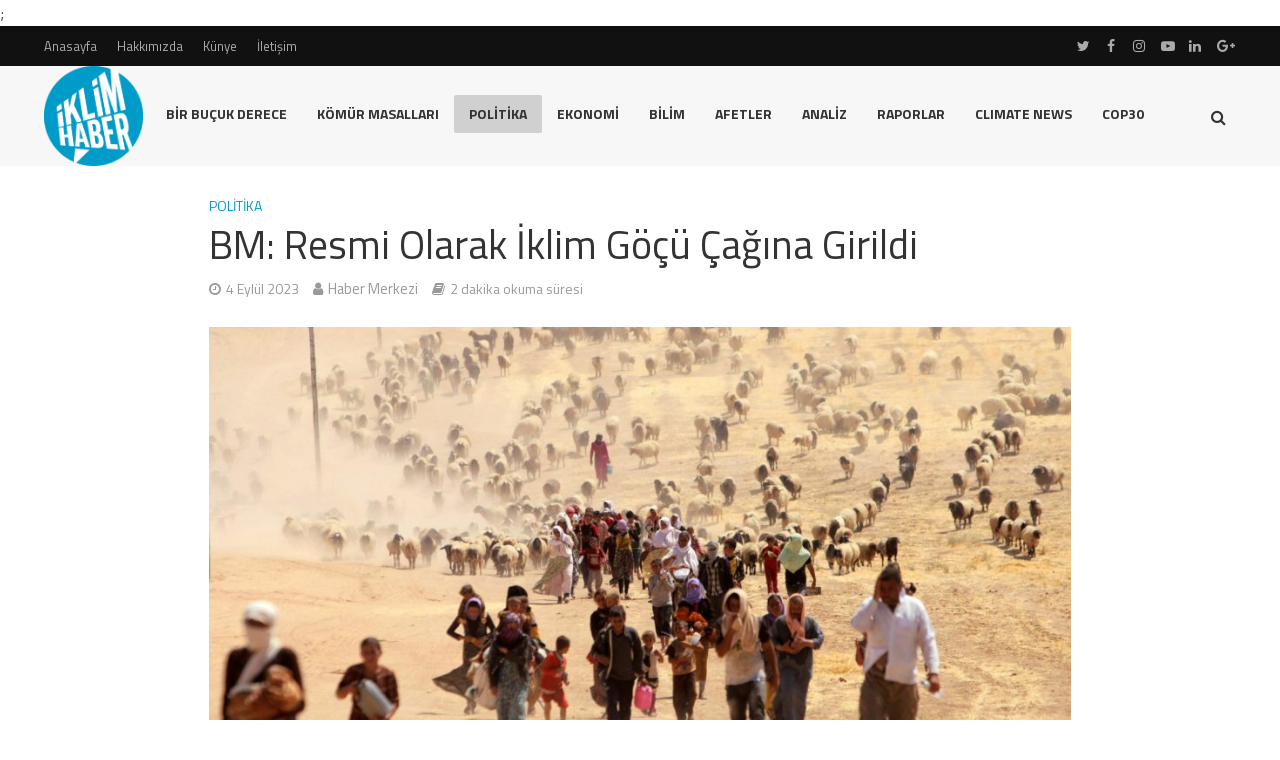

--- FILE ---
content_type: text/html; charset=UTF-8
request_url: https://www.iklimhaber.org/bm-resmi-olarak-iklim-gocu-cagina-girildi/
body_size: 20435
content:
<!DOCTYPE html>
<html lang="tr">
<head>
<meta charset="UTF-8">
<meta name="viewport" content="width=device-width,initial-scale=1.0">
<link rel="pingback" href="https://www.iklimhaber.org/xmlrpc.php">
<meta name='robots' content='index, follow, max-image-preview:large, max-snippet:-1, max-video-preview:-1' />
<meta name="dlm-version" content="5.1.6">
	<!-- This site is optimized with the Yoast SEO plugin v26.8 - https://yoast.com/product/yoast-seo-wordpress/ -->
	<title>BM: Resmi Olarak İklim Göçü Çağına Girildi - İklim Haber</title>
	<link rel="canonical" href="https://www.iklimhaber.org/bm-resmi-olarak-iklim-gocu-cagina-girildi/" />
	<meta property="og:locale" content="tr_TR" />
	<meta property="og:type" content="article" />
	<meta property="og:title" content="BM: Resmi Olarak İklim Göçü Çağına Girildi - İklim Haber" />
	<meta property="og:description" content="“Resmi olarak iklim göçü çağına girdik” değerlendirmesinde bulunan BM Uluslararası Göç Örgütü Direktörü Pope, iklim değişikliği ile insan hareketliliği arasındaki bağlantıyı Afrika kıtası ölçeğinde ele alacak acil çözümlere ihtiyaç olduğunu vurguladı. Birleşmiş Milletler (BM) Uluslararası Göç Örgütü (IOM) Genel Direktörlüğüne seçilen Amy Pope, “resmi olarak iklim göçü çağına girildiğini” belirtti. Pope, yaptığı yazılı açıklamada, 4-6 [&hellip;]" />
	<meta property="og:url" content="https://www.iklimhaber.org/bm-resmi-olarak-iklim-gocu-cagina-girildi/" />
	<meta property="og:site_name" content="İklim Haber" />
	<meta property="article:publisher" content="https://www.facebook.com/iklimhaber/" />
	<meta property="article:published_time" content="2023-09-04T09:51:28+00:00" />
	<meta property="og:image" content="https://www.iklimhaber.org/wp-content/uploads/2023/09/iklim-gocu.jpg" />
	<meta property="og:image:width" content="2560" />
	<meta property="og:image:height" content="1435" />
	<meta property="og:image:type" content="image/jpeg" />
	<meta name="author" content="Haber Merkezi" />
	<meta name="twitter:card" content="summary_large_image" />
	<meta name="twitter:creator" content="@iklimhaber" />
	<meta name="twitter:site" content="@iklimhaber" />
	<meta name="twitter:label1" content="Yazan:" />
	<meta name="twitter:data1" content="Haber Merkezi" />
	<meta name="twitter:label2" content="Tahmini okuma süresi" />
	<meta name="twitter:data2" content="2 dakika" />
	<script type="application/ld+json" class="yoast-schema-graph">{"@context":"https://schema.org","@graph":[{"@type":"Article","@id":"https://www.iklimhaber.org/bm-resmi-olarak-iklim-gocu-cagina-girildi/#article","isPartOf":{"@id":"https://www.iklimhaber.org/bm-resmi-olarak-iklim-gocu-cagina-girildi/"},"author":{"name":"Haber Merkezi","@id":"https://www.iklimhaber.org/#/schema/person/6faeef3f3e4871f377e52d8b332a2023"},"headline":"BM: Resmi Olarak İklim Göçü Çağına Girildi","datePublished":"2023-09-04T09:51:28+00:00","mainEntityOfPage":{"@id":"https://www.iklimhaber.org/bm-resmi-olarak-iklim-gocu-cagina-girildi/"},"wordCount":434,"image":{"@id":"https://www.iklimhaber.org/bm-resmi-olarak-iklim-gocu-cagina-girildi/#primaryimage"},"thumbnailUrl":"https://www.iklimhaber.org/wp-content/uploads/2023/09/iklim-gocu.jpg","keywords":["Afrika İklim Zirvesi","BM Uluslararası Göç Örgütü","iklim değişikliği","iklim göçü"],"articleSection":["Politika"],"inLanguage":"tr"},{"@type":"WebPage","@id":"https://www.iklimhaber.org/bm-resmi-olarak-iklim-gocu-cagina-girildi/","url":"https://www.iklimhaber.org/bm-resmi-olarak-iklim-gocu-cagina-girildi/","name":"BM: Resmi Olarak İklim Göçü Çağına Girildi - İklim Haber","isPartOf":{"@id":"https://www.iklimhaber.org/#website"},"primaryImageOfPage":{"@id":"https://www.iklimhaber.org/bm-resmi-olarak-iklim-gocu-cagina-girildi/#primaryimage"},"image":{"@id":"https://www.iklimhaber.org/bm-resmi-olarak-iklim-gocu-cagina-girildi/#primaryimage"},"thumbnailUrl":"https://www.iklimhaber.org/wp-content/uploads/2023/09/iklim-gocu.jpg","datePublished":"2023-09-04T09:51:28+00:00","author":{"@id":"https://www.iklimhaber.org/#/schema/person/6faeef3f3e4871f377e52d8b332a2023"},"breadcrumb":{"@id":"https://www.iklimhaber.org/bm-resmi-olarak-iklim-gocu-cagina-girildi/#breadcrumb"},"inLanguage":"tr","potentialAction":[{"@type":"ReadAction","target":["https://www.iklimhaber.org/bm-resmi-olarak-iklim-gocu-cagina-girildi/"]}]},{"@type":"ImageObject","inLanguage":"tr","@id":"https://www.iklimhaber.org/bm-resmi-olarak-iklim-gocu-cagina-girildi/#primaryimage","url":"https://www.iklimhaber.org/wp-content/uploads/2023/09/iklim-gocu.jpg","contentUrl":"https://www.iklimhaber.org/wp-content/uploads/2023/09/iklim-gocu.jpg","width":2560,"height":1435,"caption":"iklim göçü"},{"@type":"BreadcrumbList","@id":"https://www.iklimhaber.org/bm-resmi-olarak-iklim-gocu-cagina-girildi/#breadcrumb","itemListElement":[{"@type":"ListItem","position":1,"name":"Ana sayfa","item":"https://www.iklimhaber.org/"},{"@type":"ListItem","position":2,"name":"BM: Resmi Olarak İklim Göçü Çağına Girildi"}]},{"@type":"WebSite","@id":"https://www.iklimhaber.org/#website","url":"https://www.iklimhaber.org/","name":"İklim Haber","description":"","potentialAction":[{"@type":"SearchAction","target":{"@type":"EntryPoint","urlTemplate":"https://www.iklimhaber.org/?s={search_term_string}"},"query-input":{"@type":"PropertyValueSpecification","valueRequired":true,"valueName":"search_term_string"}}],"inLanguage":"tr"},{"@type":"Person","@id":"https://www.iklimhaber.org/#/schema/person/6faeef3f3e4871f377e52d8b332a2023","name":"Haber Merkezi","description":"İklim Haber - Haber Merkezi","sameAs":["http://www.iklimhaber.org","https://www.instagram.com/iklimhaber/"],"url":"https://www.iklimhaber.org/author/9dc124a2772f05fe/"}]}</script>
	<!-- / Yoast SEO plugin. -->


<link rel='dns-prefetch' href='//fonts.googleapis.com' />
<link rel="alternate" type="application/rss+xml" title="İklim Haber &raquo; akışı" href="https://www.iklimhaber.org/feed/" />
<link rel="alternate" title="oEmbed (JSON)" type="application/json+oembed" href="https://www.iklimhaber.org/wp-json/oembed/1.0/embed?url=https%3A%2F%2Fwww.iklimhaber.org%2Fbm-resmi-olarak-iklim-gocu-cagina-girildi%2F" />
<link rel="alternate" title="oEmbed (XML)" type="text/xml+oembed" href="https://www.iklimhaber.org/wp-json/oembed/1.0/embed?url=https%3A%2F%2Fwww.iklimhaber.org%2Fbm-resmi-olarak-iklim-gocu-cagina-girildi%2F&#038;format=xml" />
		<!-- This site uses the Google Analytics by MonsterInsights plugin v9.11.1 - Using Analytics tracking - https://www.monsterinsights.com/ -->
							<script src="//www.googletagmanager.com/gtag/js?id=G-3TW1L9YVKN"  data-cfasync="false" data-wpfc-render="false" type="text/javascript" async></script>
			<script data-cfasync="false" data-wpfc-render="false" type="text/javascript">
				var mi_version = '9.11.1';
				var mi_track_user = true;
				var mi_no_track_reason = '';
								var MonsterInsightsDefaultLocations = {"page_location":"https:\/\/www.iklimhaber.org\/bm-resmi-olarak-iklim-gocu-cagina-girildi\/"};
								if ( typeof MonsterInsightsPrivacyGuardFilter === 'function' ) {
					var MonsterInsightsLocations = (typeof MonsterInsightsExcludeQuery === 'object') ? MonsterInsightsPrivacyGuardFilter( MonsterInsightsExcludeQuery ) : MonsterInsightsPrivacyGuardFilter( MonsterInsightsDefaultLocations );
				} else {
					var MonsterInsightsLocations = (typeof MonsterInsightsExcludeQuery === 'object') ? MonsterInsightsExcludeQuery : MonsterInsightsDefaultLocations;
				}

								var disableStrs = [
										'ga-disable-G-3TW1L9YVKN',
									];

				/* Function to detect opted out users */
				function __gtagTrackerIsOptedOut() {
					for (var index = 0; index < disableStrs.length; index++) {
						if (document.cookie.indexOf(disableStrs[index] + '=true') > -1) {
							return true;
						}
					}

					return false;
				}

				/* Disable tracking if the opt-out cookie exists. */
				if (__gtagTrackerIsOptedOut()) {
					for (var index = 0; index < disableStrs.length; index++) {
						window[disableStrs[index]] = true;
					}
				}

				/* Opt-out function */
				function __gtagTrackerOptout() {
					for (var index = 0; index < disableStrs.length; index++) {
						document.cookie = disableStrs[index] + '=true; expires=Thu, 31 Dec 2099 23:59:59 UTC; path=/';
						window[disableStrs[index]] = true;
					}
				}

				if ('undefined' === typeof gaOptout) {
					function gaOptout() {
						__gtagTrackerOptout();
					}
				}
								window.dataLayer = window.dataLayer || [];

				window.MonsterInsightsDualTracker = {
					helpers: {},
					trackers: {},
				};
				if (mi_track_user) {
					function __gtagDataLayer() {
						dataLayer.push(arguments);
					}

					function __gtagTracker(type, name, parameters) {
						if (!parameters) {
							parameters = {};
						}

						if (parameters.send_to) {
							__gtagDataLayer.apply(null, arguments);
							return;
						}

						if (type === 'event') {
														parameters.send_to = monsterinsights_frontend.v4_id;
							var hookName = name;
							if (typeof parameters['event_category'] !== 'undefined') {
								hookName = parameters['event_category'] + ':' + name;
							}

							if (typeof MonsterInsightsDualTracker.trackers[hookName] !== 'undefined') {
								MonsterInsightsDualTracker.trackers[hookName](parameters);
							} else {
								__gtagDataLayer('event', name, parameters);
							}
							
						} else {
							__gtagDataLayer.apply(null, arguments);
						}
					}

					__gtagTracker('js', new Date());
					__gtagTracker('set', {
						'developer_id.dZGIzZG': true,
											});
					if ( MonsterInsightsLocations.page_location ) {
						__gtagTracker('set', MonsterInsightsLocations);
					}
										__gtagTracker('config', 'G-3TW1L9YVKN', {"forceSSL":"true","link_attribution":"true"} );
										window.gtag = __gtagTracker;										(function () {
						/* https://developers.google.com/analytics/devguides/collection/analyticsjs/ */
						/* ga and __gaTracker compatibility shim. */
						var noopfn = function () {
							return null;
						};
						var newtracker = function () {
							return new Tracker();
						};
						var Tracker = function () {
							return null;
						};
						var p = Tracker.prototype;
						p.get = noopfn;
						p.set = noopfn;
						p.send = function () {
							var args = Array.prototype.slice.call(arguments);
							args.unshift('send');
							__gaTracker.apply(null, args);
						};
						var __gaTracker = function () {
							var len = arguments.length;
							if (len === 0) {
								return;
							}
							var f = arguments[len - 1];
							if (typeof f !== 'object' || f === null || typeof f.hitCallback !== 'function') {
								if ('send' === arguments[0]) {
									var hitConverted, hitObject = false, action;
									if ('event' === arguments[1]) {
										if ('undefined' !== typeof arguments[3]) {
											hitObject = {
												'eventAction': arguments[3],
												'eventCategory': arguments[2],
												'eventLabel': arguments[4],
												'value': arguments[5] ? arguments[5] : 1,
											}
										}
									}
									if ('pageview' === arguments[1]) {
										if ('undefined' !== typeof arguments[2]) {
											hitObject = {
												'eventAction': 'page_view',
												'page_path': arguments[2],
											}
										}
									}
									if (typeof arguments[2] === 'object') {
										hitObject = arguments[2];
									}
									if (typeof arguments[5] === 'object') {
										Object.assign(hitObject, arguments[5]);
									}
									if ('undefined' !== typeof arguments[1].hitType) {
										hitObject = arguments[1];
										if ('pageview' === hitObject.hitType) {
											hitObject.eventAction = 'page_view';
										}
									}
									if (hitObject) {
										action = 'timing' === arguments[1].hitType ? 'timing_complete' : hitObject.eventAction;
										hitConverted = mapArgs(hitObject);
										__gtagTracker('event', action, hitConverted);
									}
								}
								return;
							}

							function mapArgs(args) {
								var arg, hit = {};
								var gaMap = {
									'eventCategory': 'event_category',
									'eventAction': 'event_action',
									'eventLabel': 'event_label',
									'eventValue': 'event_value',
									'nonInteraction': 'non_interaction',
									'timingCategory': 'event_category',
									'timingVar': 'name',
									'timingValue': 'value',
									'timingLabel': 'event_label',
									'page': 'page_path',
									'location': 'page_location',
									'title': 'page_title',
									'referrer' : 'page_referrer',
								};
								for (arg in args) {
																		if (!(!args.hasOwnProperty(arg) || !gaMap.hasOwnProperty(arg))) {
										hit[gaMap[arg]] = args[arg];
									} else {
										hit[arg] = args[arg];
									}
								}
								return hit;
							}

							try {
								f.hitCallback();
							} catch (ex) {
							}
						};
						__gaTracker.create = newtracker;
						__gaTracker.getByName = newtracker;
						__gaTracker.getAll = function () {
							return [];
						};
						__gaTracker.remove = noopfn;
						__gaTracker.loaded = true;
						window['__gaTracker'] = __gaTracker;
					})();
									} else {
										console.log("");
					(function () {
						function __gtagTracker() {
							return null;
						}

						window['__gtagTracker'] = __gtagTracker;
						window['gtag'] = __gtagTracker;
					})();
									}
			</script>
							<!-- / Google Analytics by MonsterInsights -->
		<style id='wp-img-auto-sizes-contain-inline-css' type='text/css'>
img:is([sizes=auto i],[sizes^="auto," i]){contain-intrinsic-size:3000px 1500px}
/*# sourceURL=wp-img-auto-sizes-contain-inline-css */
</style>
<style id='wp-emoji-styles-inline-css' type='text/css'>

	img.wp-smiley, img.emoji {
		display: inline !important;
		border: none !important;
		box-shadow: none !important;
		height: 1em !important;
		width: 1em !important;
		margin: 0 0.07em !important;
		vertical-align: -0.1em !important;
		background: none !important;
		padding: 0 !important;
	}
/*# sourceURL=wp-emoji-styles-inline-css */
</style>
<link rel='stylesheet' id='herald-fonts-css' href='https://fonts.googleapis.com/css?family=Titillium+Web%3A400%2C700&#038;subset=latin&#038;ver=1.7' type='text/css' media='all' />
<link rel='stylesheet' id='herald-main-css' href='https://www.iklimhaber.org/wp-content/themes/herald/assets/css/min.css?ver=1.7' type='text/css' media='all' />
<style id='herald-main-inline-css' type='text/css'>
.herald-site-header .header-top,.header-top .herald-in-popup,.header-top .herald-menu ul{background: #111111;color: #aaaaaa;}.header-top a{color: #aaaaaa;}.header-top a:hover,.header-top .herald-menu li:hover > a{color: #ffffff;}.header-top .herald-menu-popup:hover > span,.header-top .herald-menu-popup-search span:hover,.header-top .herald-menu-popup-search.herald-search-active{color: #ffffff;}#wp-calendar tbody td a{background: #009ccd;color:#FFF;}.header-middle {background-repeat:no-repeat;background-size:cover;background-attachment:scroll;background-position:center top;}.header-middle{background-color: #f7f7f7;color: #333333;}.header-middle a{color: #333333;}.header-middle.herald-header-wraper,.header-middle .col-lg-12{height: 100px;}.header-middle .site-title img{max-height: 100px;}.header-middle .sub-menu{background-color: #333333;}.header-middle .sub-menu a,.header-middle .herald-search-submit:hover,.header-middle li.herald-mega-menu .col-lg-3 a:hover,.header-middle li.herald-mega-menu .col-lg-3 a:hover:after{color: #009ccd;}.header-middle .herald-menu li:hover > a,.header-middle .herald-menu-popup-search:hover > span{color: #009ccd;background-color: #333333;}.header-middle .current-menu-parent a,.header-middle .current-menu-ancestor a,.header-middle .current_page_item > a,.header-middle .current-menu-item > a{background-color: rgba(51,51,51,0.2); }.header-middle .sub-menu > li > a,.header-middle .herald-search-submit,.header-middle li.herald-mega-menu .col-lg-3 a{color: rgba(0,156,205,0.7); }.header-middle .sub-menu > li:hover > a{color: #009ccd; }.header-middle .herald-in-popup{background-color: #333333;}.header-middle .herald-menu-popup a{color: #009ccd;}.header-middle .herald-in-popup{background-color: #333333;}.header-middle .herald-search-input{color: #009ccd;}.header-middle .herald-menu-popup a{color: #009ccd;}.header-middle .herald-menu-popup > span,.header-middle .herald-search-active > span{color: #333333;}.header-middle .herald-menu-popup:hover > span,.header-middle .herald-search-active > span{background-color: #333333;color: #009ccd;}.header-bottom{background: #ffffff;color: #333333;}.header-bottom a,.header-bottom .herald-site-header .herald-search-submit{color: #333333;}.header-bottom a:hover{color: #00897b;}.header-bottom a:hover,.header-bottom .herald-menu li:hover > a,.header-bottom li.herald-mega-menu .col-lg-3 a:hover:after{color: #00897b;}.header-bottom .herald-menu li:hover > a,.header-bottom .herald-menu-popup-search:hover > span{color: #00897b;background-color: #333333;}.header-bottom .current-menu-parent a,.header-bottom .current-menu-ancestor a,.header-bottom .current_page_item > a,.header-bottom .current-menu-item > a {background-color: rgba(51,51,51,0.2); }.header-bottom .sub-menu{background-color: #333333;}.header-bottom .herald-menu li.herald-mega-menu .col-lg-3 a,.header-bottom .sub-menu > li > a,.header-bottom .herald-search-submit{color: rgba(0,137,123,0.7); }.header-bottom .herald-menu li.herald-mega-menu .col-lg-3 a:hover,.header-bottom .sub-menu > li:hover > a{color: #00897b; }.header-bottom .sub-menu > li > a,.header-bottom .herald-search-submit{color: rgba(0,137,123,0.7); }.header-bottom .sub-menu > li:hover > a{color: #00897b; }.header-bottom .herald-in-popup{background-color: #333333;}.header-bottom .herald-menu-popup a{color: #00897b;}.header-bottom .herald-in-popup,.header-bottom .herald-search-input{background-color: #333333;}.header-bottom .herald-menu-popup a,.header-bottom .herald-search-input{color: #00897b;}.header-bottom .herald-menu-popup > span,.header-bottom .herald-search-active > span{color: #333333;}.header-bottom .herald-menu-popup:hover > span,.header-bottom .herald-search-active > span{background-color: #333333;color: #00897b;}.herald-header-sticky{background: #009ccd;color: #ffffff;}.herald-header-sticky a{color: #ffffff;}.herald-header-sticky .herald-menu li:hover > a{color: #444444;background-color: #ffffff;}.herald-header-sticky .sub-menu{background-color: #ffffff;}.herald-header-sticky .sub-menu a{color: #444444;}.herald-header-sticky .sub-menu > li:hover > a{color: #009ccd;}.herald-header-sticky .herald-in-popup,.herald-header-sticky .herald-search-input{background-color: #ffffff;}.herald-header-sticky .herald-menu-popup a{color: #444444;}.herald-header-sticky .herald-menu-popup > span,.herald-header-sticky .herald-search-active > span{color: #ffffff;}.herald-header-sticky .herald-menu-popup:hover > span,.herald-header-sticky .herald-search-active > span{background-color: #ffffff;color: #444444;}.herald-header-sticky .herald-search-input,.herald-header-sticky .herald-search-submit{color: #444444;}.herald-header-sticky .herald-menu li:hover > a,.herald-header-sticky .herald-menu-popup-search:hover > span{color: #444444;background-color: #ffffff;}.header-trending{background: #ffffff;color: #666666;}.header-trending a{color: #666666;}.header-trending a:hover{color: #00897b;}body { background-color: #ffffff;color: #444444;font-family: 'Titillium Web';font-weight: 400;}.herald-site-content{background-color:#ffffff;}h1, h2, h3, h4, h5, h6,.h1, .h2, .h3, .h4, .h5, .h6, .h7{font-family: 'Titillium Web';font-weight: 400;}.header-middle .herald-menu,.header-bottom .herald-menu,.herald-header-sticky .herald-menu,.herald-mobile-nav{font-family: 'Titillium Web';font-weight: 700;}.herald-menu li.herald-mega-menu .herald-ovrld .meta-category a{font-family: 'Titillium Web';font-weight: 400;}.herald-entry-content blockquote p{color: #009ccd;}pre {background: rgba(68,68,68,0.06);border: 1px solid rgba(68,68,68,0.2);}thead {background: rgba(68,68,68,0.06);}a,.entry-title a:hover,.herald-menu .sub-menu li .meta-category a{color: #009ccd;}.entry-meta-wrapper .entry-meta span:before,.entry-meta-wrapper .entry-meta a:before,.entry-meta-wrapper .entry-meta .meta-item:before,.entry-meta-wrapper .entry-meta div,li.herald-mega-menu .sub-menu .entry-title a,.entry-meta-wrapper .herald-author-twitter{color: #444444;}.herald-mod-title h1,.herald-mod-title h2,.herald-mod-title h4{color: #ffffff;}.herald-mod-head:after,.herald-mod-title .herald-color,.widget-title:after,.widget-title span{color: #ffffff;background-color: #333333;}.herald-mod-title .herald-color a{color: #ffffff;}.herald-ovrld .meta-category a,.herald-fa-wrapper .meta-category a{background-color: #009ccd;}.meta-tags a,.widget_tag_cloud a,.herald-share-meta:after{background: rgba(51,51,51,0.1);}h1, h2, h3, h4, h5, h6,.entry-title a {color: #333333;}.herald-pagination .page-numbers,.herald-mod-subnav a,.herald-mod-actions a,.herald-slider-controls div,.meta-tags a,.widget.widget_tag_cloud a,.herald-sidebar .mks_autor_link_wrap a,.mks_themeforest_widget .mks_read_more a,.herald-read-more{color: #444444;}.widget.widget_tag_cloud a:hover,.entry-content .meta-tags a:hover{background-color: #009ccd;color: #FFF;}.herald-pagination .prev.page-numbers,.herald-pagination .next.page-numbers,.herald-pagination .prev.page-numbers:hover,.herald-pagination .next.page-numbers:hover,.herald-pagination .page-numbers.current,.herald-pagination .page-numbers.current:hover,.herald-next a,.herald-pagination .herald-next a:hover,.herald-prev a,.herald-pagination .herald-prev a:hover,.herald-load-more a,.herald-load-more a:hover,.entry-content .herald-search-submit,.herald-mod-desc .herald-search-submit,.wpcf7-submit{background-color:#009ccd;color: #FFF;}.herald-pagination .page-numbers:hover{background-color: rgba(68,68,68,0.1);}.widget a,.recentcomments a,.widget a:hover,.herald-sticky-next a:hover,.herald-sticky-prev a:hover,.herald-mod-subnav a:hover,.herald-mod-actions a:hover,.herald-slider-controls div:hover,.meta-tags a:hover,.widget_tag_cloud a:hover,.mks_autor_link_wrap a:hover,.mks_themeforest_widget .mks_read_more a:hover,.herald-read-more:hover,.widget .entry-title a:hover,li.herald-mega-menu .sub-menu .entry-title a:hover,.entry-meta-wrapper .meta-item:hover a,.entry-meta-wrapper .meta-item:hover a:before,.entry-meta-wrapper .herald-share:hover > span,.entry-meta-wrapper .herald-author-name:hover,.entry-meta-wrapper .herald-author-twitter:hover,.entry-meta-wrapper .herald-author-twitter:hover:before{color:#009ccd;}.widget ul li a,.widget .entry-title a,.herald-author-name,.entry-meta-wrapper .meta-item,.entry-meta-wrapper .meta-item span,.entry-meta-wrapper .meta-item a,.herald-mod-actions a{color: #444444;}.widget li:before{background: rgba(68,68,68,0.3);}.widget_categories .count{background: #009ccd;color: #FFF;}input[type="submit"],.spinner > div{background-color: #009ccd;}.herald-mod-actions a:hover,.comment-body .edit-link a,.herald-breadcrumbs a:hover{color:#009ccd;}.herald-header-wraper .herald-soc-nav a:hover,.meta-tags span,li.herald-mega-menu .herald-ovrld .entry-title a,li.herald-mega-menu .herald-ovrld .entry-title a:hover,.herald-ovrld .entry-meta .herald-reviews i:before{color: #FFF;}.entry-meta .meta-item, .entry-meta span, .entry-meta a,.meta-category span,.post-date,.recentcomments,.rss-date,.comment-metadata a,.entry-meta a:hover,.herald-menu li.herald-mega-menu .col-lg-3 a:after,.herald-breadcrumbs,.herald-breadcrumbs a,.entry-meta .herald-reviews i:before{color: #999999;}.herald-lay-a .herald-lay-over{background: #ffffff;}.herald-pagination a:hover,input[type="submit"]:hover,.entry-content .herald-search-submit:hover,.wpcf7-submit:hover,.herald-fa-wrapper .meta-category a:hover,.herald-ovrld .meta-category a:hover,.herald-mod-desc .herald-search-submit:hover,.herald-single-sticky .herald-share li a:hover{cursor: pointer;text-decoration: none;background-image: -moz-linear-gradient(left,rgba(0,0,0,0.1) 0%,rgba(0,0,0,0.1) 100%);background-image: -webkit-gradient(linear,left top,right top,color-stop(0%,rgba(0,0,0,0.1)),color-stop(100%,rgba(0,0,0,0.1)));background-image: -webkit-linear-gradient(left,rgba(0,0,0,0.1) 0%,rgba(0,0,0,0.1) 100%);background-image: -o-linear-gradient(left,rgba(0,0,0,0.1) 0%,rgba(0,0,0,0.1) 100%);background-image: -ms-linear-gradient(left,rgba(0,0,0,0.1) 0%,rgba(0,0,0,0.1) 100%);background-image: linear-gradient(to right,rgba(0,0,0,0.1) 0%,rgba(0,0,0,0.1) 100%);}.herald-sticky-next a,.herald-sticky-prev a{color: #444444;}.herald-sticky-prev a:before,.herald-sticky-next a:before,.herald-comment-action,.meta-tags span,.herald-entry-content .herald-link-pages a{background: #444444;}.herald-sticky-prev a:hover:before,.herald-sticky-next a:hover:before,.herald-comment-action:hover,div.mejs-controls .mejs-time-rail .mejs-time-current,.herald-entry-content .herald-link-pages a:hover{background: #009ccd;} .herald-site-footer{background: #222222;color: #dddddd;}.herald-site-footer .widget-title span{color: #dddddd;background: transparent;}.herald-site-footer .widget-title:before{background:#dddddd;}.herald-site-footer .widget-title:after,.herald-site-footer .widget_tag_cloud a{background: rgba(221,221,221,0.1);}.herald-site-footer .widget li:before{background: rgba(221,221,221,0.3);}.herald-site-footer a,.herald-site-footer .widget a:hover,.herald-site-footer .widget .meta-category a,.herald-site-footer .herald-slider-controls .owl-prev:hover,.herald-site-footer .herald-slider-controls .owl-next:hover,.herald-site-footer .herald-slider-controls .herald-mod-actions:hover{color: #009ccd;}.herald-site-footer .widget a,.herald-site-footer .mks_author_widget h3{color: #dddddd;}.herald-site-footer .entry-meta .meta-item, .herald-site-footer .entry-meta span, .herald-site-footer .entry-meta a, .herald-site-footer .meta-category span, .herald-site-footer .post-date, .herald-site-footer .recentcomments, .herald-site-footer .rss-date, .herald-site-footer .comment-metadata a{color: #aaaaaa;}.herald-site-footer .mks_author_widget .mks_autor_link_wrap a, .herald-site-footer.mks_read_more a, .herald-site-footer .herald-read-more,.herald-site-footer .herald-slider-controls .owl-prev, .herald-site-footer .herald-slider-controls .owl-next, .herald-site-footer .herald-mod-wrap .herald-mod-actions a{border-color: rgba(221,221,221,0.2);}.herald-site-footer .mks_author_widget .mks_autor_link_wrap a:hover, .herald-site-footer.mks_read_more a:hover, .herald-site-footer .herald-read-more:hover,.herald-site-footer .herald-slider-controls .owl-prev:hover, .herald-site-footer .herald-slider-controls .owl-next:hover, .herald-site-footer .herald-mod-wrap .herald-mod-actions a:hover{border-color: rgba(0,156,205,0.5);}.herald-site-footer .widget_search .herald-search-input{color: #222222;}.herald-site-footer .widget_tag_cloud a:hover{background:#009ccd;color:#FFF;}.footer-bottom a{color:#dddddd;}.footer-bottom a:hover,.footer-bottom .herald-copyright a{color:#009ccd;}.footer-bottom .herald-menu li:hover > a{color: #009ccd;}.footer-bottom .sub-menu{background-color: rgba(0,0,0,0.5);} .herald-pagination{border-top: 1px solid rgba(51,51,51,0.1);}.entry-content a:hover,.comment-respond a:hover,.comment-reply-link:hover{border-bottom: 2px solid #009ccd;}.footer-bottom .herald-copyright a:hover{border-bottom: 2px solid #009ccd;}.herald-slider-controls .owl-prev,.herald-slider-controls .owl-next,.herald-mod-wrap .herald-mod-actions a{border: 1px solid rgba(68,68,68,0.2);}.herald-slider-controls .owl-prev:hover,.herald-slider-controls .owl-next:hover,.herald-mod-wrap .herald-mod-actions a:hover,.herald-author .herald-socials-actions .herald-mod-actions a:hover {border-color: rgba(0,156,205,0.5);}.herald-pagination,.herald-link-pages,#wp-calendar thead th,#wp-calendar tbody td,#wp-calendar tbody td:last-child{border-color: rgba(68,68,68,0.1);}.herald-lay-h:after,.herald-site-content .herald-related .herald-lay-h:after,.herald-lay-e:after,.herald-site-content .herald-related .herald-lay-e:after,.herald-lay-j:after,.herald-site-content .herald-related .herald-lay-j:after,.herald-lay-l:after,.herald-site-content .herald-related .herald-lay-l:after {background-color: rgba(68,68,68,0.1);}input[type="text"], input[type="email"], input[type="url"], input[type="tel"], input[type="number"], input[type="date"], input[type="password"], select, textarea,.herald-single-sticky,td,th,table,.mks_author_widget .mks_autor_link_wrap a,.mks_read_more a,.herald-read-more{border-color: rgba(68,68,68,0.2);}.entry-content .herald-search-input,.herald-fake-button,input[type="text"]:focus, input[type="email"]:focus, input[type="url"]:focus, input[type="tel"]:focus, input[type="number"]:focus, input[type="date"]:focus, input[type="password"]:focus, textarea:focus{border-color: rgba(68,68,68,0.3);}.mks_author_widget .mks_autor_link_wrap a:hover,.mks_read_more a:hover,.herald-read-more:hover{border-color: rgba(0,156,205,0.5);}.comment-form,.herald-gray-area,.entry-content .herald-search-form,.herald-mod-desc .herald-search-form{background-color: rgba(68,68,68,0.06);border: 1px solid rgba(68,68,68,0.15);}.herald-boxed .herald-breadcrumbs{background-color: rgba(68,68,68,0.06);}.herald-breadcrumbs{border-color: rgba(68,68,68,0.15);}.single .herald-entry-content .herald-ad,.archive .herald-posts .herald-ad{border-top: 1px solid rgba(68,68,68,0.15);}.archive .herald-posts .herald-ad{border-bottom: 1px solid rgba(68,68,68,0.15);}li.comment .comment-body:after{background-color: rgba(68,68,68,0.06);}.herald-pf-invert .entry-title a:hover .herald-format-icon{background: #009ccd;}.herald-responsive-header,.herald-mobile-nav,.herald-responsive-header .herald-menu-popup-search .fa{color: #333333;background: #f7f7f7;}.herald-responsive-header a{color: #333333;}.herald-mobile-nav li a{color: #333333;}.herald-mobile-nav li a,.herald-mobile-nav .herald-mega-menu.herald-mega-menu-classic>.sub-menu>li>a{border-bottom: 1px solid rgba(51,51,51,0.15);}.herald-mobile-nav{border-right: 1px solid rgba(51,51,51,0.15);}.herald-mobile-nav li a:hover{color: #fff;background-color: #009ccd;}.herald-menu-toggler{color: #333333;border-color: rgba(51,51,51,0.15);}.herald-goto-top{color: #ffffff;background-color: #333333;}.herald-goto-top:hover{background-color: #009ccd;}.herald-responsive-header .herald-menu-popup > span,.herald-responsive-header .herald-search-active > span{color: #333333;}.herald-responsive-header .herald-menu-popup-search .herald-in-popup{background: #ffffff;}.herald-responsive-header .herald-search-input,.herald-responsive-header .herald-menu-popup-search .herald-search-submit{color: #444444;}a.herald-cat-1 , .widget a.herald-cat-1{ color: #007298;}.herald-mod-head.herald-cat-1:after{ background:#007298; }.herald-mod-head.herald-cat-1 .herald-color { background:#007298; }.herald-ovrld .meta-category a.herald-cat-1{ background-color: #007298; color: #FFF;}.widget_categories .cat-item-1 .count { background-color: #007298;}.herald-fa-colored .herald-cat-1 .fa-post-thumbnail:before { background-color: #007298;}.herald-fa-wrapper .meta-category .herald-cat-1 { background-color: #007298;}.widget_categories .cat-item-1 a:hover { color: #007298;}.herald-site-footer .widget a.herald-cat-1 { color: #007298;}li.herald-mega-menu .sub-menu a.herald-cat-1 { color: #007298;}a.herald-cat-69 , .widget a.herald-cat-69{ color: #007298;}.herald-mod-head.herald-cat-69:after{ background:#007298; }.herald-mod-head.herald-cat-69 .herald-color { background:#007298; }.herald-ovrld .meta-category a.herald-cat-69{ background-color: #007298; color: #FFF;}.widget_categories .cat-item-69 .count { background-color: #007298;}.herald-fa-colored .herald-cat-69 .fa-post-thumbnail:before { background-color: #007298;}.herald-fa-wrapper .meta-category .herald-cat-69 { background-color: #007298;}.widget_categories .cat-item-69 a:hover { color: #007298;}.herald-site-footer .widget a.herald-cat-69 { color: #007298;}li.herald-mega-menu .sub-menu a.herald-cat-69 { color: #007298;}.site-title a{text-transform: none;}.site-description{text-transform: none;}.main-navigation{text-transform: uppercase;}.entry-title{text-transform: none;}.meta-category a{text-transform: uppercase;}.herald-mod-title{text-transform: uppercase;}.herald-sidebar .widget-title{text-transform: uppercase;}.herald-site-footer .widget-title{text-transform: uppercase;}.fa-post-thumbnail:before, .herald-ovrld .herald-post-thumbnail span:before, .herald-ovrld .herald-post-thumbnail a:before { opacity: 0.5; }.herald-fa-item:hover .fa-post-thumbnail:before, .herald-ovrld:hover .herald-post-thumbnail a:before, .herald-ovrld:hover .herald-post-thumbnail span:before{ opacity: 0.8; }@media only screen and (min-width: 1100px) {.herald-site-header .header-top,.header-middle,.header-bottom,.herald-header-sticky,.header-trending{ display:block !important;}.herald-responsive-header,.herald-mobile-nav{display:none !important;}.herald-site-content {margin-top: 0 !important;}.herald-mega-menu .sub-menu {display: block;}}
/*# sourceURL=herald-main-inline-css */
</style>
<link rel='stylesheet' id='meks-social-widget-css' href='https://www.iklimhaber.org/wp-content/plugins/_meks-smart-social-widget/css/style.css?ver=1.6.5' type='text/css' media='all' />
<script type="text/javascript" src="https://www.iklimhaber.org/wp-content/plugins/google-analytics-for-wordpress/assets/js/frontend-gtag.min.js?ver=9.11.1" id="monsterinsights-frontend-script-js" async="async" data-wp-strategy="async"></script>
<script data-cfasync="false" data-wpfc-render="false" type="text/javascript" id='monsterinsights-frontend-script-js-extra'>/* <![CDATA[ */
var monsterinsights_frontend = {"js_events_tracking":"true","download_extensions":"doc,pdf,ppt,zip,xls,docx,pptx,xlsx","inbound_paths":"[]","home_url":"https:\/\/www.iklimhaber.org","hash_tracking":"false","v4_id":"G-3TW1L9YVKN"};/* ]]> */
</script>
<script type="text/javascript" src="https://www.iklimhaber.org/wp-includes/js/jquery/jquery.min.js?ver=3.7.1" id="jquery-core-js"></script>
<script type="text/javascript" src="https://www.iklimhaber.org/wp-includes/js/jquery/jquery-migrate.min.js?ver=3.4.1" id="jquery-migrate-js"></script>
<link rel="https://api.w.org/" href="https://www.iklimhaber.org/wp-json/" /><link rel="alternate" title="JSON" type="application/json" href="https://www.iklimhaber.org/wp-json/wp/v2/posts/25316" /><link rel="EditURI" type="application/rsd+xml" title="RSD" href="https://www.iklimhaber.org/xmlrpc.php?rsd" />
<link rel='shortlink' href='https://www.iklimhaber.org/?p=25316' />
<script type='text/javascript' data-cfasync='false'>var _mmunch = {'front': false, 'page': false, 'post': false, 'category': false, 'author': false, 'search': false, 'attachment': false, 'tag': false};_mmunch['post'] = true; _mmunch['postData'] = {"ID":25316,"post_name":"bm-resmi-olarak-iklim-gocu-cagina-girildi","post_title":"BM: Resmi Olarak \u0130klim G\u00f6\u00e7\u00fc \u00c7a\u011f\u0131na Girildi","post_type":"post","post_author":"6","post_status":"publish"}; _mmunch['postCategories'] = [{"term_id":6,"name":"Politika","slug":"politika","term_group":0,"term_taxonomy_id":6,"taxonomy":"category","description":"","parent":0,"count":4297,"filter":"raw","cat_ID":6,"category_count":4297,"category_description":"","cat_name":"Politika","category_nicename":"politika","category_parent":0}]; _mmunch['postTags'] = [{"term_id":6554,"name":"Afrika \u0130klim Zirvesi","slug":"afrika-iklim-zirvesi","term_group":0,"term_taxonomy_id":6553,"taxonomy":"post_tag","description":"","parent":0,"count":6,"filter":"raw"},{"term_id":6559,"name":"BM Uluslararas\u0131 G\u00f6\u00e7 \u00d6rg\u00fct\u00fc","slug":"bm-uluslararasi-goc-orgutu","term_group":0,"term_taxonomy_id":6558,"taxonomy":"post_tag","description":"","parent":0,"count":2,"filter":"raw"},{"term_id":64,"name":"iklim de\u011fi\u015fikli\u011fi","slug":"iklim-degisikligi","term_group":0,"term_taxonomy_id":64,"taxonomy":"post_tag","description":"","parent":0,"count":1588,"filter":"raw"},{"term_id":2268,"name":"iklim g\u00f6\u00e7\u00fc","slug":"iklim-gocu","term_group":0,"term_taxonomy_id":2267,"taxonomy":"post_tag","description":"","parent":0,"count":3,"filter":"raw"}]; _mmunch['postAuthor'] = {"name":"Haber Merkezi","ID":6};</script><script data-cfasync="false" src="//a.mailmunch.co/app/v1/site.js" id="mailmunch-script" data-plugin="mc_mm" data-mailmunch-site-id="443543" async></script><!-- Google tag (gtag.js) -->
<script async src="https://www.googletagmanager.com/gtag/js?id=G-LEG5PE9H9S"></script>
<script>
  window.dataLayer = window.dataLayer || [];
  function gtag(){dataLayer.push(arguments);}
  gtag('js', new Date());

  gtag('config', 'G-LEG5PE9H9S');
</script>

<!-- Global site tag (gtag.js) - Google Analytics -->
<script async src="https://www.googletagmanager.com/gtag/js?id=UA-108874429-1"></script>
<script>
  window.dataLayer = window.dataLayer || [];
  function gtag(){dataLayer.push(arguments);}
  gtag('js', new Date());

  gtag('config', 'UA-108874429-1');
</script>

<!-- Google Tag Manager -->
<script>(function(w,d,s,l,i){w[l]=w[l]||[];w[l].push({'gtm.start':
new Date().getTime(),event:'gtm.js'});var f=d.getElementsByTagName(s)[0],
j=d.createElement(s),dl=l!='dataLayer'?'&l='+l:'';j.async=true;j.src=
'https://www.googletagmanager.com/gtm.js?id='+i+dl;f.parentNode.insertBefore(j,f);
})(window,document,'script','dataLayer','GTM-T2FB964');</script>
<!-- End Google Tag Manager -->


<!-- Global site tag (gtag.js) - Google Ads: 794791743 -->
<script async src="https://www.googletagmanager.com/gtag/js?id=AW-794791743"></script>;
<script>
window.dataLayer = window.dataLayer || [];
function gtag(){dataLayer.push(arguments);}
gtag('js', new Date());

gtag('config', 'AW-794791743');
</script>
<link rel="icon" href="https://www.iklimhaber.org/wp-content/uploads/2019/03/iklim-logo-150x150.png" sizes="32x32" />
<link rel="icon" href="https://www.iklimhaber.org/wp-content/uploads/2019/03/iklim-logo-300x300.png" sizes="192x192" />
<link rel="apple-touch-icon" href="https://www.iklimhaber.org/wp-content/uploads/2019/03/iklim-logo-300x300.png" />
<meta name="msapplication-TileImage" content="https://www.iklimhaber.org/wp-content/uploads/2019/03/iklim-logo-300x300.png" />
<!-- Meta Pixel Code -->
<script>
  !function(f,b,e,v,n,t,s)
  {if(f.fbq)return;n=f.fbq=function(){n.callMethod?
  n.callMethod.apply(n,arguments):n.queue.push(arguments)};
  if(!f._fbq)f._fbq=n;n.push=n;n.loaded=!0;n.version='2.0';
  n.queue=[];t=b.createElement(e);t.async=!0;
  t.src=v;s=b.getElementsByTagName(e)[0];
  s.parentNode.insertBefore(t,s)}(window, document,'script',
  'https://connect.facebook.net/en_US/fbevents.js');
  fbq('init', '1016446825732458');
  fbq('track', 'PageView');
</script>
<noscript><img height="1" width="1" style="display:none"
  src="https://www.facebook.com/tr?id=1016446825732458&ev=PageView&noscript=1"
/></noscript>
<!-- End Meta Pixel Code -->

<meta name="facebook-domain-verification" content="0qwhc0zl9qr6h6nxar2w16nie37abg" />

<!-- Global site tag (gtag.js) - Google Analytics -->
<script async src="https://www.googletagmanager.com/gtag/js?id=UA-108874429-1"></script>
<script>
  window.dataLayer = window.dataLayer || [];
  function gtag(){dataLayer.push(arguments);}
  gtag('js', new Date());

  gtag('config', 'UA-108874429-1');
</script>
<!-- Google Tag Manager -->
<script>(function(w,d,s,l,i){w[l]=w[l]||[];w[l].push({'gtm.start':
new Date().getTime(),event:'gtm.js'});var f=d.getElementsByTagName(s)[0],
j=d.createElement(s),dl=l!='dataLayer'?'&l='+l:'';j.async=true;j.src=
'https://www.googletagmanager.com/gtm.js?id='+i+dl;f.parentNode.insertBefore(j,f);
})(window,document,'script','dataLayer','GTM-NL9MGS5');</script>
<!-- End Google Tag Manager -->

<script type="text/javascript">(function(o){var b="https://api.autopilothq.com/anywhere/",t="81b1c0181ea3411dbb2b96d57393fb2b791c8e2aa9a04c65b0ebfe282c9a48a0",a=window.AutopilotAnywhere={_runQueue:[],run:function(){this._runQueue.push(arguments);}},c=encodeURIComponent,s="SCRIPT",d=document,l=d.getElementsByTagName(s)[0],p="t="+c(d.title||"")+"&u="+c(d.location.href||"")+"&r="+c(d.referrer||""),j="text/javascript",z,y;if(!window.Autopilot) window.Autopilot=a;if(o.app) p="devmode=true&"+p;z=function(src,asy){var e=d.createElement(s);e.src=src;e.type=j;e.async=asy;l.parentNode.insertBefore(e,l);};y=function(){z(b+t+'?'+p,true);};if(window.attachEvent){window.attachEvent("onload",y);}else{window.addEventListener("load",y,false);}})({});</script><style id='global-styles-inline-css' type='text/css'>
:root{--wp--preset--aspect-ratio--square: 1;--wp--preset--aspect-ratio--4-3: 4/3;--wp--preset--aspect-ratio--3-4: 3/4;--wp--preset--aspect-ratio--3-2: 3/2;--wp--preset--aspect-ratio--2-3: 2/3;--wp--preset--aspect-ratio--16-9: 16/9;--wp--preset--aspect-ratio--9-16: 9/16;--wp--preset--color--black: #000000;--wp--preset--color--cyan-bluish-gray: #abb8c3;--wp--preset--color--white: #ffffff;--wp--preset--color--pale-pink: #f78da7;--wp--preset--color--vivid-red: #cf2e2e;--wp--preset--color--luminous-vivid-orange: #ff6900;--wp--preset--color--luminous-vivid-amber: #fcb900;--wp--preset--color--light-green-cyan: #7bdcb5;--wp--preset--color--vivid-green-cyan: #00d084;--wp--preset--color--pale-cyan-blue: #8ed1fc;--wp--preset--color--vivid-cyan-blue: #0693e3;--wp--preset--color--vivid-purple: #9b51e0;--wp--preset--gradient--vivid-cyan-blue-to-vivid-purple: linear-gradient(135deg,rgb(6,147,227) 0%,rgb(155,81,224) 100%);--wp--preset--gradient--light-green-cyan-to-vivid-green-cyan: linear-gradient(135deg,rgb(122,220,180) 0%,rgb(0,208,130) 100%);--wp--preset--gradient--luminous-vivid-amber-to-luminous-vivid-orange: linear-gradient(135deg,rgb(252,185,0) 0%,rgb(255,105,0) 100%);--wp--preset--gradient--luminous-vivid-orange-to-vivid-red: linear-gradient(135deg,rgb(255,105,0) 0%,rgb(207,46,46) 100%);--wp--preset--gradient--very-light-gray-to-cyan-bluish-gray: linear-gradient(135deg,rgb(238,238,238) 0%,rgb(169,184,195) 100%);--wp--preset--gradient--cool-to-warm-spectrum: linear-gradient(135deg,rgb(74,234,220) 0%,rgb(151,120,209) 20%,rgb(207,42,186) 40%,rgb(238,44,130) 60%,rgb(251,105,98) 80%,rgb(254,248,76) 100%);--wp--preset--gradient--blush-light-purple: linear-gradient(135deg,rgb(255,206,236) 0%,rgb(152,150,240) 100%);--wp--preset--gradient--blush-bordeaux: linear-gradient(135deg,rgb(254,205,165) 0%,rgb(254,45,45) 50%,rgb(107,0,62) 100%);--wp--preset--gradient--luminous-dusk: linear-gradient(135deg,rgb(255,203,112) 0%,rgb(199,81,192) 50%,rgb(65,88,208) 100%);--wp--preset--gradient--pale-ocean: linear-gradient(135deg,rgb(255,245,203) 0%,rgb(182,227,212) 50%,rgb(51,167,181) 100%);--wp--preset--gradient--electric-grass: linear-gradient(135deg,rgb(202,248,128) 0%,rgb(113,206,126) 100%);--wp--preset--gradient--midnight: linear-gradient(135deg,rgb(2,3,129) 0%,rgb(40,116,252) 100%);--wp--preset--font-size--small: 13px;--wp--preset--font-size--medium: 20px;--wp--preset--font-size--large: 36px;--wp--preset--font-size--x-large: 42px;--wp--preset--spacing--20: 0.44rem;--wp--preset--spacing--30: 0.67rem;--wp--preset--spacing--40: 1rem;--wp--preset--spacing--50: 1.5rem;--wp--preset--spacing--60: 2.25rem;--wp--preset--spacing--70: 3.38rem;--wp--preset--spacing--80: 5.06rem;--wp--preset--shadow--natural: 6px 6px 9px rgba(0, 0, 0, 0.2);--wp--preset--shadow--deep: 12px 12px 50px rgba(0, 0, 0, 0.4);--wp--preset--shadow--sharp: 6px 6px 0px rgba(0, 0, 0, 0.2);--wp--preset--shadow--outlined: 6px 6px 0px -3px rgb(255, 255, 255), 6px 6px rgb(0, 0, 0);--wp--preset--shadow--crisp: 6px 6px 0px rgb(0, 0, 0);}:where(.is-layout-flex){gap: 0.5em;}:where(.is-layout-grid){gap: 0.5em;}body .is-layout-flex{display: flex;}.is-layout-flex{flex-wrap: wrap;align-items: center;}.is-layout-flex > :is(*, div){margin: 0;}body .is-layout-grid{display: grid;}.is-layout-grid > :is(*, div){margin: 0;}:where(.wp-block-columns.is-layout-flex){gap: 2em;}:where(.wp-block-columns.is-layout-grid){gap: 2em;}:where(.wp-block-post-template.is-layout-flex){gap: 1.25em;}:where(.wp-block-post-template.is-layout-grid){gap: 1.25em;}.has-black-color{color: var(--wp--preset--color--black) !important;}.has-cyan-bluish-gray-color{color: var(--wp--preset--color--cyan-bluish-gray) !important;}.has-white-color{color: var(--wp--preset--color--white) !important;}.has-pale-pink-color{color: var(--wp--preset--color--pale-pink) !important;}.has-vivid-red-color{color: var(--wp--preset--color--vivid-red) !important;}.has-luminous-vivid-orange-color{color: var(--wp--preset--color--luminous-vivid-orange) !important;}.has-luminous-vivid-amber-color{color: var(--wp--preset--color--luminous-vivid-amber) !important;}.has-light-green-cyan-color{color: var(--wp--preset--color--light-green-cyan) !important;}.has-vivid-green-cyan-color{color: var(--wp--preset--color--vivid-green-cyan) !important;}.has-pale-cyan-blue-color{color: var(--wp--preset--color--pale-cyan-blue) !important;}.has-vivid-cyan-blue-color{color: var(--wp--preset--color--vivid-cyan-blue) !important;}.has-vivid-purple-color{color: var(--wp--preset--color--vivid-purple) !important;}.has-black-background-color{background-color: var(--wp--preset--color--black) !important;}.has-cyan-bluish-gray-background-color{background-color: var(--wp--preset--color--cyan-bluish-gray) !important;}.has-white-background-color{background-color: var(--wp--preset--color--white) !important;}.has-pale-pink-background-color{background-color: var(--wp--preset--color--pale-pink) !important;}.has-vivid-red-background-color{background-color: var(--wp--preset--color--vivid-red) !important;}.has-luminous-vivid-orange-background-color{background-color: var(--wp--preset--color--luminous-vivid-orange) !important;}.has-luminous-vivid-amber-background-color{background-color: var(--wp--preset--color--luminous-vivid-amber) !important;}.has-light-green-cyan-background-color{background-color: var(--wp--preset--color--light-green-cyan) !important;}.has-vivid-green-cyan-background-color{background-color: var(--wp--preset--color--vivid-green-cyan) !important;}.has-pale-cyan-blue-background-color{background-color: var(--wp--preset--color--pale-cyan-blue) !important;}.has-vivid-cyan-blue-background-color{background-color: var(--wp--preset--color--vivid-cyan-blue) !important;}.has-vivid-purple-background-color{background-color: var(--wp--preset--color--vivid-purple) !important;}.has-black-border-color{border-color: var(--wp--preset--color--black) !important;}.has-cyan-bluish-gray-border-color{border-color: var(--wp--preset--color--cyan-bluish-gray) !important;}.has-white-border-color{border-color: var(--wp--preset--color--white) !important;}.has-pale-pink-border-color{border-color: var(--wp--preset--color--pale-pink) !important;}.has-vivid-red-border-color{border-color: var(--wp--preset--color--vivid-red) !important;}.has-luminous-vivid-orange-border-color{border-color: var(--wp--preset--color--luminous-vivid-orange) !important;}.has-luminous-vivid-amber-border-color{border-color: var(--wp--preset--color--luminous-vivid-amber) !important;}.has-light-green-cyan-border-color{border-color: var(--wp--preset--color--light-green-cyan) !important;}.has-vivid-green-cyan-border-color{border-color: var(--wp--preset--color--vivid-green-cyan) !important;}.has-pale-cyan-blue-border-color{border-color: var(--wp--preset--color--pale-cyan-blue) !important;}.has-vivid-cyan-blue-border-color{border-color: var(--wp--preset--color--vivid-cyan-blue) !important;}.has-vivid-purple-border-color{border-color: var(--wp--preset--color--vivid-purple) !important;}.has-vivid-cyan-blue-to-vivid-purple-gradient-background{background: var(--wp--preset--gradient--vivid-cyan-blue-to-vivid-purple) !important;}.has-light-green-cyan-to-vivid-green-cyan-gradient-background{background: var(--wp--preset--gradient--light-green-cyan-to-vivid-green-cyan) !important;}.has-luminous-vivid-amber-to-luminous-vivid-orange-gradient-background{background: var(--wp--preset--gradient--luminous-vivid-amber-to-luminous-vivid-orange) !important;}.has-luminous-vivid-orange-to-vivid-red-gradient-background{background: var(--wp--preset--gradient--luminous-vivid-orange-to-vivid-red) !important;}.has-very-light-gray-to-cyan-bluish-gray-gradient-background{background: var(--wp--preset--gradient--very-light-gray-to-cyan-bluish-gray) !important;}.has-cool-to-warm-spectrum-gradient-background{background: var(--wp--preset--gradient--cool-to-warm-spectrum) !important;}.has-blush-light-purple-gradient-background{background: var(--wp--preset--gradient--blush-light-purple) !important;}.has-blush-bordeaux-gradient-background{background: var(--wp--preset--gradient--blush-bordeaux) !important;}.has-luminous-dusk-gradient-background{background: var(--wp--preset--gradient--luminous-dusk) !important;}.has-pale-ocean-gradient-background{background: var(--wp--preset--gradient--pale-ocean) !important;}.has-electric-grass-gradient-background{background: var(--wp--preset--gradient--electric-grass) !important;}.has-midnight-gradient-background{background: var(--wp--preset--gradient--midnight) !important;}.has-small-font-size{font-size: var(--wp--preset--font-size--small) !important;}.has-medium-font-size{font-size: var(--wp--preset--font-size--medium) !important;}.has-large-font-size{font-size: var(--wp--preset--font-size--large) !important;}.has-x-large-font-size{font-size: var(--wp--preset--font-size--x-large) !important;}
/*# sourceURL=global-styles-inline-css */
</style>
</head>

<body class="wp-singular post-template-default single single-post postid-25316 single-format-standard wp-theme-herald chrome">



	<header id="header" class="herald-site-header">

											<div class="header-top hidden-xs hidden-sm">
	<div class="container">
		<div class="row">
			<div class="col-lg-12">
				
												<div class="hel-l">
											<nav class="secondary-navigation herald-menu">	
		<ul id="menu-altmenu" class="menu"><li id="menu-item-2426" class="menu-item menu-item-type-custom menu-item-object-custom menu-item-home menu-item-2426"><a href="https://www.iklimhaber.org">Anasayfa</a></li>
<li id="menu-item-2350" class="menu-item menu-item-type-post_type menu-item-object-page menu-item-2350"><a href="https://www.iklimhaber.org/hakkimizda/">Hakkımızda</a></li>
<li id="menu-item-2345" class="menu-item menu-item-type-post_type menu-item-object-page menu-item-2345"><a href="https://www.iklimhaber.org/kunye/">Künye</a></li>
<li id="menu-item-2340" class="menu-item menu-item-type-post_type menu-item-object-page menu-item-2340"><a href="https://www.iklimhaber.org/iletisim/">İletişim</a></li>
</ul></nav>
									</div>
				
												<div class="hel-r">
													<ul id="menu-sosyal-medya" class="herald-soc-nav"><li id="menu-item-2019" class="menu-item menu-item-type-custom menu-item-object-custom menu-item-2019"><a href="https://twitter.com/iklimhaber"><span class="herald-social-name">Twitter</span></a></li>
<li id="menu-item-26" class="menu-item menu-item-type-custom menu-item-object-custom menu-item-26"><a href="https://www.facebook.com/iklimhaber/"><span class="herald-social-name">Facebook</span></a></li>
<li id="menu-item-2023" class="menu-item menu-item-type-custom menu-item-object-custom menu-item-2023"><a href="https://instagram.com/iklimhaber"><span class="herald-social-name">Instagram</span></a></li>
<li id="menu-item-6201" class="menu-item menu-item-type-custom menu-item-object-custom menu-item-6201"><a href="https://www.youtube.com/channel/UCAC3_T1PY3H0G6VTrzXE4HA"><span class="herald-social-name">Youtube</span></a></li>
<li id="menu-item-3617" class="menu-item menu-item-type-custom menu-item-object-custom menu-item-3617"><a href="https://www.linkedin.com/company/27222931/"><span class="herald-social-name">Linkedin</span></a></li>
<li id="menu-item-14682" class="menu-item menu-item-type-custom menu-item-object-custom menu-item-14682"><a href="https://news.google.com/publications/CAAqBwgKMNr0lAswz8eqAw?oc=3&#038;ceid=TR:tr"><span class="herald-social-name">Google Haberler</span></a></li>
</ul>									</div>
				
								
			</div>
		</div>
	</div>
</div>							<div class="header-middle herald-header-wraper hidden-xs hidden-sm">
	<div class="container">
		<div class="row">
				<div class="col-lg-12 hel-el">
				
															<div class="hel-l herald-go-hor">
													<div class="site-branding">
				<span class="site-title h1"><a href="https://www.iklimhaber.org/" rel="home"><img class="herald-logo" src="https://www.iklimhaber.org/wp-content/uploads/2019/03/iklim-logo.png" alt="İklim Haber" ></a></span>
	</div>
											</div>
					
															<div class="hel-c herald-go-hor">
													<nav class="main-navigation herald-menu">	
				<ul id="menu-anamenu" class="menu"><li id="menu-item-8659" class="menu-item menu-item-type-custom menu-item-object-custom menu-item-8659"><a href="https://www.birbucukderece.com/">Bir Buçuk Derece</a><li id="menu-item-16105" class="menu-item menu-item-type-custom menu-item-object-custom menu-item-16105"><a target="_blank" href="http://komurmasallari.com/">Kömür Masalları</a><li id="menu-item-2352" class="menu-item menu-item-type-taxonomy menu-item-object-category current-post-ancestor current-menu-parent current-post-parent menu-item-2352"><a href="https://www.iklimhaber.org/kategori/politika/">Politika</a><li id="menu-item-2353" class="menu-item menu-item-type-taxonomy menu-item-object-category menu-item-2353"><a href="https://www.iklimhaber.org/kategori/ekonomi/">Ekonomi</a><li id="menu-item-2354" class="menu-item menu-item-type-taxonomy menu-item-object-category menu-item-2354"><a href="https://www.iklimhaber.org/kategori/bilim/">Bilim</a><li id="menu-item-6543" class="menu-item menu-item-type-taxonomy menu-item-object-category menu-item-6543"><a href="https://www.iklimhaber.org/kategori/afetler/">Afetler</a><li id="menu-item-2489" class="menu-item menu-item-type-taxonomy menu-item-object-category menu-item-2489"><a href="https://www.iklimhaber.org/kategori/analiz/">Analiz</a><li id="menu-item-19422" class="menu-item menu-item-type-post_type menu-item-object-page menu-item-19422"><a href="https://www.iklimhaber.org/raporlar/">Raporlar</a><li id="menu-item-9881" class="menu-item menu-item-type-taxonomy menu-item-object-category menu-item-9881"><a href="https://www.iklimhaber.org/kategori/climate-news/">CLIMATE NEWS</a><li id="menu-item-33330" class="menu-item menu-item-type-custom menu-item-object-custom menu-item-33330"><a href="https://www.iklimhaber.org/etiket/cop30/">COP30</a></ul>	</nav>											</div>
					
															<div class="hel-r herald-go-ver">
													<div class="herald-menu-popup-search">
<span class="fa fa-search"></span>
	<div class="herald-in-popup">
		<form class="herald-search-form" action="https://www.iklimhaber.org/" method="get">
	<input name="s" class="herald-search-input" type="text" value="" placeholder="Arayacağınız kelimeyi yazınız..." /><button type="submit" class="herald-search-submit"></button>
</form>	</div>
</div>											</div>
								
					
				
				</div>
		</div>
		</div>
</div>					
	</header>

			<div id="sticky-header" class="herald-header-sticky herald-header-wraper herald-slide hidden-xs hidden-sm">
	<div class="container">
		<div class="row">
				<div class="col-lg-12 hel-el">
				
															<div class="hel-l herald-go-hor">
													<div class="site-branding mini">
		<span class="site-title h1"><a href="https://www.iklimhaber.org/" rel="home"><img class="herald-logo-mini" src="https://www.iklimhaber.org/wp-content/uploads/2019/03/iklim-logo.png" alt="İklim Haber" ></a></span>
</div>											</div>
					
										
															<div class="hel-r herald-go-hor">
													<nav class="main-navigation herald-menu">	
				<ul id="menu-anamenu-1" class="menu"><li class="menu-item menu-item-type-custom menu-item-object-custom menu-item-8659"><a href="https://www.birbucukderece.com/">Bir Buçuk Derece</a><li class="menu-item menu-item-type-custom menu-item-object-custom menu-item-16105"><a target="_blank" href="http://komurmasallari.com/">Kömür Masalları</a><li class="menu-item menu-item-type-taxonomy menu-item-object-category current-post-ancestor current-menu-parent current-post-parent menu-item-2352"><a href="https://www.iklimhaber.org/kategori/politika/">Politika</a><li class="menu-item menu-item-type-taxonomy menu-item-object-category menu-item-2353"><a href="https://www.iklimhaber.org/kategori/ekonomi/">Ekonomi</a><li class="menu-item menu-item-type-taxonomy menu-item-object-category menu-item-2354"><a href="https://www.iklimhaber.org/kategori/bilim/">Bilim</a><li class="menu-item menu-item-type-taxonomy menu-item-object-category menu-item-6543"><a href="https://www.iklimhaber.org/kategori/afetler/">Afetler</a><li class="menu-item menu-item-type-taxonomy menu-item-object-category menu-item-2489"><a href="https://www.iklimhaber.org/kategori/analiz/">Analiz</a><li class="menu-item menu-item-type-post_type menu-item-object-page menu-item-19422"><a href="https://www.iklimhaber.org/raporlar/">Raporlar</a><li class="menu-item menu-item-type-taxonomy menu-item-object-category menu-item-9881"><a href="https://www.iklimhaber.org/kategori/climate-news/">CLIMATE NEWS</a><li class="menu-item menu-item-type-custom menu-item-object-custom menu-item-33330"><a href="https://www.iklimhaber.org/etiket/cop30/">COP30</a></ul>	</nav>											</div>
										
					
				
				</div>
		</div>
		</div>
</div>	
	<div id="herald-responsive-header" class="herald-responsive-header herald-slide hidden-lg hidden-md">
	<div class="container">
		<div class="herald-nav-toggle"><i class="fa fa-bars"></i></div>
				<div class="site-branding mini">
		<span class="site-title h1"><a href="https://www.iklimhaber.org/" rel="home"><img class="herald-logo-mini" src="https://www.iklimhaber.org/wp-content/uploads/2019/03/iklim-logo.png" alt="İklim Haber" ></a></span>
</div>		<div class="herald-menu-popup-search">
<span class="fa fa-search"></span>
	<div class="herald-in-popup">
		<form class="herald-search-form" action="https://www.iklimhaber.org/" method="get">
	<input name="s" class="herald-search-input" type="text" value="" placeholder="Arayacağınız kelimeyi yazınız..." /><button type="submit" class="herald-search-submit"></button>
</form>	</div>
</div>	</div>
</div>
<div class="herald-mobile-nav herald-slide hidden-lg hidden-md">
	<ul id="menu-anamenu-2" class="herald-mob-nav"><li class="menu-item menu-item-type-custom menu-item-object-custom menu-item-8659"><a href="https://www.birbucukderece.com/">Bir Buçuk Derece</a></li>
<li class="menu-item menu-item-type-custom menu-item-object-custom menu-item-16105"><a target="_blank" href="http://komurmasallari.com/">Kömür Masalları</a></li>
<li class="menu-item menu-item-type-taxonomy menu-item-object-category current-post-ancestor current-menu-parent current-post-parent menu-item-2352"><a href="https://www.iklimhaber.org/kategori/politika/">Politika</a></li>
<li class="menu-item menu-item-type-taxonomy menu-item-object-category menu-item-2353"><a href="https://www.iklimhaber.org/kategori/ekonomi/">Ekonomi</a></li>
<li class="menu-item menu-item-type-taxonomy menu-item-object-category menu-item-2354"><a href="https://www.iklimhaber.org/kategori/bilim/">Bilim</a></li>
<li class="menu-item menu-item-type-taxonomy menu-item-object-category menu-item-6543"><a href="https://www.iklimhaber.org/kategori/afetler/">Afetler</a></li>
<li class="menu-item menu-item-type-taxonomy menu-item-object-category menu-item-2489"><a href="https://www.iklimhaber.org/kategori/analiz/">Analiz</a></li>
<li class="menu-item menu-item-type-post_type menu-item-object-page menu-item-19422"><a href="https://www.iklimhaber.org/raporlar/">Raporlar</a></li>
<li class="menu-item menu-item-type-taxonomy menu-item-object-category menu-item-9881"><a href="https://www.iklimhaber.org/kategori/climate-news/">CLIMATE NEWS</a></li>
<li class="menu-item menu-item-type-custom menu-item-object-custom menu-item-33330"><a href="https://www.iklimhaber.org/etiket/cop30/">COP30</a></li>
</ul>	
				<nav class="secondary-navigation herald-menu">	
		<ul id="menu-yanmenu2" class="menu"><li id="menu-item-2428" class="menu-item menu-item-type-post_type menu-item-object-page menu-item-2428"><a href="https://www.iklimhaber.org/hakkimizda/">Hakkımızda</a></li>
<li id="menu-item-2429" class="menu-item menu-item-type-post_type menu-item-object-page menu-item-2429"><a href="https://www.iklimhaber.org/kunye/">Künye</a></li>
<li id="menu-item-2431" class="menu-item menu-item-type-post_type menu-item-object-page menu-item-2431"><a href="https://www.iklimhaber.org/iletisim/">İletişim</a></li>
</ul></nav>
					<ul id="menu-sosyal-medya-1" class="herald-soc-nav"><li class="menu-item menu-item-type-custom menu-item-object-custom menu-item-2019"><a href="https://twitter.com/iklimhaber"><span class="herald-social-name">Twitter</span></a></li>
<li class="menu-item menu-item-type-custom menu-item-object-custom menu-item-26"><a href="https://www.facebook.com/iklimhaber/"><span class="herald-social-name">Facebook</span></a></li>
<li class="menu-item menu-item-type-custom menu-item-object-custom menu-item-2023"><a href="https://instagram.com/iklimhaber"><span class="herald-social-name">Instagram</span></a></li>
<li class="menu-item menu-item-type-custom menu-item-object-custom menu-item-6201"><a href="https://www.youtube.com/channel/UCAC3_T1PY3H0G6VTrzXE4HA"><span class="herald-social-name">Youtube</span></a></li>
<li class="menu-item menu-item-type-custom menu-item-object-custom menu-item-3617"><a href="https://www.linkedin.com/company/27222931/"><span class="herald-social-name">Linkedin</span></a></li>
<li class="menu-item menu-item-type-custom menu-item-object-custom menu-item-14682"><a href="https://news.google.com/publications/CAAqBwgKMNr0lAswz8eqAw?oc=3&#038;ceid=TR:tr"><span class="herald-social-name">Google Haberler</span></a></li>
</ul>	</div>
	
	<div id="content" class="herald-site-content herald-slide">

	


<div class="herald-section container herald-no-sid">

			<article id="post-25316" class="herald-single post-25316 post type-post status-publish format-standard has-post-thumbnail hentry category-politika tag-afrika-iklim-zirvesi tag-bm-uluslararasi-goc-orgutu tag-iklim-degisikligi tag-iklim-gocu">
			<div class="row">
								
			
<div class="col-lg-9 col-md-9 col-mod-single col-mod-main">
	
	<header class="entry-header">
			<span class="meta-category"><a href="https://www.iklimhaber.org/kategori/politika/" class="herald-cat-6">Politika</a></span>
		<h1 class="entry-title h1">BM: Resmi Olarak İklim Göçü Çağına Girildi</h1>			<div class="entry-meta entry-meta-single"><div class="meta-item herald-date"><span class="updated">4 Eylül 2023</span></div><div class="meta-item herald-author"><span class="vcard author"><span class="fn"><a href="https://www.iklimhaber.org/author/9dc124a2772f05fe/">Haber Merkezi</a></span></span></div><div class="meta-item herald-rtime">2 dakika okuma süresi</div></div>
	</header>		<div class="herald-post-thumbnail herald-post-thumbnail-single">
		<span><img width="990" height="556" src="https://www.iklimhaber.org/wp-content/uploads/2023/09/iklim-gocu-990x556.jpg" class="attachment-herald-lay-a size-herald-lay-a wp-post-image" alt="iklim göçü" decoding="async" fetchpriority="high" srcset="https://www.iklimhaber.org/wp-content/uploads/2023/09/iklim-gocu-990x556.jpg 990w, https://www.iklimhaber.org/wp-content/uploads/2023/09/iklim-gocu-300x168.jpg 300w, https://www.iklimhaber.org/wp-content/uploads/2023/09/iklim-gocu-1024x574.jpg 1024w, https://www.iklimhaber.org/wp-content/uploads/2023/09/iklim-gocu-768x431.jpg 768w, https://www.iklimhaber.org/wp-content/uploads/2023/09/iklim-gocu-1536x861.jpg 1536w, https://www.iklimhaber.org/wp-content/uploads/2023/09/iklim-gocu-2048x1148.jpg 2048w, https://www.iklimhaber.org/wp-content/uploads/2023/09/iklim-gocu-30x17.jpg 30w, https://www.iklimhaber.org/wp-content/uploads/2023/09/iklim-gocu-1320x742.jpg 1320w, https://www.iklimhaber.org/wp-content/uploads/2023/09/iklim-gocu-470x264.jpg 470w, https://www.iklimhaber.org/wp-content/uploads/2023/09/iklim-gocu-640x360.jpg 640w, https://www.iklimhaber.org/wp-content/uploads/2023/09/iklim-gocu-414x232.jpg 414w, https://www.iklimhaber.org/wp-content/uploads/2023/09/iklim-gocu-215x120.jpg 215w" sizes="(max-width: 990px) 100vw, 990px" /></span>
			</div>
	
		<div class="row">

			

			<div class="col-lg-12 col-md-12 col-sm-12">
				<div class="entry-content herald-entry-content">

	
	
					
	<div class='mailmunch-forms-before-post' style='display: none !important;'></div><h3><strong>“Resmi olarak iklim göçü çağına girdik” değerlendirmesinde bulunan BM Uluslararası Göç Örgütü Direktörü Pope, iklim değişikliği ile insan hareketliliği arasındaki bağlantıyı Afrika kıtası ölçeğinde ele alacak acil çözümlere ihtiyaç olduğunu vurguladı.</strong></h3>
<p>Birleşmiş Milletler (BM) Uluslararası Göç Örgütü (IOM) Genel Direktörlüğüne seçilen Amy Pope, “resmi olarak iklim göçü çağına girildiğini” belirtti.</p>
<p>Pope, yaptığı yazılı açıklamada, 4-6 Eylül tarihlerinde Kenya’nın başkenti Nairobi’de düzenlenecek Afrika İklim Zirvesi öncesinde iklim değişikliği ve insan hareketliliğiyle ilgili zorlukları ele almak için somut eylem çağrısında bulundu.</p>
<p>Zirvenin, Afrika ülkelerinin liderleri, bakanlar, BM kurumlarının temsilcileri, insani yardım ve kalkınma ortakları, özel sektör ile gençlerin kıta tarihindeki “en büyük buluşması” olduğunu kaydeden Pope, zirvenin iklim değişikliğinin Afrika’daki insan hareketliliği üzerindeki artan etkilerini ele almak için benzeri görülmemiş bir fırsat olacağını söyledi.</p>
<p>Pope, “Afrika ülkeleri, iklim değişikliğinin etkilerine karşı en savunmasız ülkeler arasında yer alırken kuraklık, sel, aşırı hava sıcaklıkları ve yükselen deniz seviyeleri gibi iklim krizinin korkunç etkilerini yaşıyor. 2022’de Afrika’da 7,5 milyondan fazla kişinin doğal afet nedeniyle yerinden edildiği kayıtlara geçti” ifadesini kullandı.</p>
<p>Eyleme geçilmezse Afrika’da yıl sonuna kadar 105 milyon kişi iklim göçmeni olabilir. “Resmi olarak iklim göçü çağına girdik” değerlendirmesinde bulunan Pope, iklim değişikliği ile insan hareketliliği arasındaki bağlantıyı kıta ölçeğinde ele alacak acil çözümlere ihtiyaç olduğunu vurguladı.</p><div class='mailmunch-forms-in-post-middle' style='display: none !important;'></div>
<p>Etkin ve sürdürülebilir eylemlere geçilmediği takdirde sadece Afrika’da 2023 yılına kadar 105 milyona kadar insanın iklim değişikliği nedeniyle ülke içinde göçmen haline gelebileceğinin Dünya Bankası’nca rapor edildiğini hatırlatan Pope, IOM’un, iklim değişikliğinin Afrika üzerindeki etkileriyle sürdürülebilir mücadeleye katkı sağlayabileceğini dile getirdi.</p>
<p>IOM’dan mayısta yapılan açıklamada, IOM üyesi ülkelerin, İsviçre’nin Cenevre kentinde gerçekleştirilen IOM Konseyi’nin 6’ncı Özel Oturumunda, Pope’u bir sonraki genel direktör olarak seçtiği bildirilmişti.</p>
<p>Pope, 1 Ekim’den itibaren 5 yıllık bir dönem için Genel Direktörlük görevini Antonio Vitorino’dan devralacak.</p>
<div class='mailmunch-forms-after-post' style='display: none !important;'></div>
	
			<div class="meta-tags">
			<span>Etiketler</span><a href="https://www.iklimhaber.org/etiket/afrika-iklim-zirvesi/" rel="tag">Afrika İklim Zirvesi</a> <a href="https://www.iklimhaber.org/etiket/bm-uluslararasi-goc-orgutu/" rel="tag">BM Uluslararası Göç Örgütü</a> <a href="https://www.iklimhaber.org/etiket/iklim-degisikligi/" rel="tag">iklim değişikliği</a> <a href="https://www.iklimhaber.org/etiket/iklim-gocu/" rel="tag">iklim göçü</a>		</div>
	
				</div>			</div>

			<div id="extras" class="col-lg-12 col-md-12 col-sm-12">
						<div id="related" class="herald-related-wrapper">		
		<div class="herald-mod-wrap"><div class="herald-mod-head "><div class="herald-mod-title"><h4 class="h6 herald-mod-h herald-color">Bu yazıları da okuyabilirsiniz</h4></div></div></div>
		<div class="herald-related row row-eq-height">

													<article class="herald-lay-f herald-lay-f1 post-34217 post type-post status-publish format-standard has-post-thumbnail hentry category-bilim tag-fosil-yakit-sirketleri tag-iklim-davalari tag-iklim-degisikligi tag-iklim-eylemi tag-iklim-krizi tag-karbondioksit-emisyonlari tag-kuresel-isinma">
<div class="herald-ovrld">		
			<div class="herald-post-thumbnail">
			<a href="https://www.iklimhaber.org/yeni-rapor-32-fosil-yakit-sirketi-2024teki-emisyonlarin-yarisindan-sorumlu/" title="Yeni Rapor: 32 Fosil Yakıt Şirketi 2024’teki Emisyonların Yarısından Sorumlu!"><img width="300" height="200" src="https://www.iklimhaber.org/wp-content/uploads/2026/01/fosil-yakit-1-300x200.jpg" class="attachment-herald-lay-f1 size-herald-lay-f1 wp-post-image" alt="fosil yakıt" decoding="async" srcset="https://www.iklimhaber.org/wp-content/uploads/2026/01/fosil-yakit-1-300x200.jpg 300w, https://www.iklimhaber.org/wp-content/uploads/2026/01/fosil-yakit-1-470x313.jpg 470w, https://www.iklimhaber.org/wp-content/uploads/2026/01/fosil-yakit-1-640x426.jpg 640w, https://www.iklimhaber.org/wp-content/uploads/2026/01/fosil-yakit-1-130x86.jpg 130w, https://www.iklimhaber.org/wp-content/uploads/2026/01/fosil-yakit-1-187x124.jpg 187w, https://www.iklimhaber.org/wp-content/uploads/2026/01/fosil-yakit-1-414x276.jpg 414w" sizes="(max-width: 300px) 100vw, 300px" /></a>
		</div>
	
	<div class="entry-header">
					<span class="meta-category"><a href="https://www.iklimhaber.org/kategori/bilim/" class="herald-cat-4">Bilim</a></span>
		
		<h2 class="entry-title h6"><a href="https://www.iklimhaber.org/yeni-rapor-32-fosil-yakit-sirketi-2024teki-emisyonlarin-yarisindan-sorumlu/">Yeni Rapor: 32 Fosil Yakıt Şirketi 2024’teki Emisyonların Yarısından Sorumlu!</a></h2>
					<div class="entry-meta"><div class="meta-item herald-date"><span class="updated">22 Ocak 2026</span></div></div>
			</div>
</div>
	
	
</article>							<article class="herald-lay-f herald-lay-f1 post-34214 post type-post status-publish format-standard has-post-thumbnail hentry category-politika tag-ab tag-fosil-yakit tag-gunes-enerjisi tag-ruzgar-enerjisi">
<div class="herald-ovrld">		
			<div class="herald-post-thumbnail">
			<a href="https://www.iklimhaber.org/abde-yeni-rekor-2025te-ruzgar-ve-gunesten-elektrik-uretimi-fosil-yakitlari-geride-birakti/" title="AB’de Yeni Rekor: 2025&#8217;te Rüzgar ve Güneşten Elektrik Üretimi Fosil Yakıtları Geride Bıraktı"><img width="300" height="200" src="https://www.iklimhaber.org/wp-content/uploads/2026/01/Ekran-Resmi-2026-01-22-13.06.24-300x200.png" class="attachment-herald-lay-f1 size-herald-lay-f1 wp-post-image" alt="ab" decoding="async" srcset="https://www.iklimhaber.org/wp-content/uploads/2026/01/Ekran-Resmi-2026-01-22-13.06.24-300x200.png 300w, https://www.iklimhaber.org/wp-content/uploads/2026/01/Ekran-Resmi-2026-01-22-13.06.24-470x313.png 470w, https://www.iklimhaber.org/wp-content/uploads/2026/01/Ekran-Resmi-2026-01-22-13.06.24-640x426.png 640w, https://www.iklimhaber.org/wp-content/uploads/2026/01/Ekran-Resmi-2026-01-22-13.06.24-130x86.png 130w, https://www.iklimhaber.org/wp-content/uploads/2026/01/Ekran-Resmi-2026-01-22-13.06.24-187x124.png 187w, https://www.iklimhaber.org/wp-content/uploads/2026/01/Ekran-Resmi-2026-01-22-13.06.24-414x276.png 414w" sizes="(max-width: 300px) 100vw, 300px" /></a>
		</div>
	
	<div class="entry-header">
					<span class="meta-category"><a href="https://www.iklimhaber.org/kategori/politika/" class="herald-cat-6">Politika</a></span>
		
		<h2 class="entry-title h6"><a href="https://www.iklimhaber.org/abde-yeni-rekor-2025te-ruzgar-ve-gunesten-elektrik-uretimi-fosil-yakitlari-geride-birakti/">AB’de Yeni Rekor: 2025&#8217;te Rüzgar ve Güneşten Elektrik Üretimi Fosil Yakıtları Geride Bıraktı</a></h2>
					<div class="entry-meta"><div class="meta-item herald-date"><span class="updated">22 Ocak 2026</span></div></div>
			</div>
</div>
	
	
</article>							<article class="herald-lay-f herald-lay-f1 post-34211 post type-post status-publish format-standard has-post-thumbnail hentry category-politika tag-cin tag-davos tag-donald-trump tag-ruzgar-enerjisi">
<div class="herald-ovrld">		
			<div class="herald-post-thumbnail">
			<a href="https://www.iklimhaber.org/trumpa-gore-cinde-ruzgar-enerjisi-santrali-bulunmuyor-gercek-ise-bambaska/" title="Trump&#8217;a Göre Çin&#8217;de Rüzgar Enerjisi Santralı Bulunmuyor: Gerçek ise Bambaşka!"><img width="300" height="200" src="https://www.iklimhaber.org/wp-content/uploads/2026/01/Ekran-Resmi-2026-01-22-12.36.11-300x200.png" class="attachment-herald-lay-f1 size-herald-lay-f1 wp-post-image" alt="Çin" decoding="async" loading="lazy" srcset="https://www.iklimhaber.org/wp-content/uploads/2026/01/Ekran-Resmi-2026-01-22-12.36.11-300x200.png 300w, https://www.iklimhaber.org/wp-content/uploads/2026/01/Ekran-Resmi-2026-01-22-12.36.11-470x313.png 470w, https://www.iklimhaber.org/wp-content/uploads/2026/01/Ekran-Resmi-2026-01-22-12.36.11-640x426.png 640w, https://www.iklimhaber.org/wp-content/uploads/2026/01/Ekran-Resmi-2026-01-22-12.36.11-130x86.png 130w, https://www.iklimhaber.org/wp-content/uploads/2026/01/Ekran-Resmi-2026-01-22-12.36.11-187x124.png 187w, https://www.iklimhaber.org/wp-content/uploads/2026/01/Ekran-Resmi-2026-01-22-12.36.11-414x276.png 414w" sizes="auto, (max-width: 300px) 100vw, 300px" /></a>
		</div>
	
	<div class="entry-header">
					<span class="meta-category"><a href="https://www.iklimhaber.org/kategori/politika/" class="herald-cat-6">Politika</a></span>
		
		<h2 class="entry-title h6"><a href="https://www.iklimhaber.org/trumpa-gore-cinde-ruzgar-enerjisi-santrali-bulunmuyor-gercek-ise-bambaska/">Trump&#8217;a Göre Çin&#8217;de Rüzgar Enerjisi Santralı Bulunmuyor: Gerçek ise Bambaşka!</a></h2>
					<div class="entry-meta"><div class="meta-item herald-date"><span class="updated">22 Ocak 2026</span></div></div>
			</div>
</div>
	
	
</article>								</div>
</div>

	<div id="author" class="herald-vertical-padding">
	<div class="herald-mod-wrap"><div class="herald-mod-head "><div class="herald-mod-title"><h4 class="h6 herald-mod-h herald-color">Yazar Hakkında</h4></div><div class="herald-mod-subnav"><a href="https://www.iklimhaber.org" target="_blank" class="fa fa-link"></a><a href="https://www.instagram.com/iklimhaber/" target="_blank" class="fa fa-instagram"></a></div><div class="herald-mod-actions"><a href="https://www.iklimhaber.org/author/9dc124a2772f05fe/">Yazarın Tüm Yazıları</a></div></div></div>
	<div class="herald-author row">

		<div class="herald-author-data col-lg-2 col-md-2 col-sm-2 col-xs-2">
					</div>
		
		<div class="herald-data-content col-lg-10 col-md-10 col-sm-10 col-xs-10">
			<h4 class="author-title">Haber Merkezi</h4>
			<p>İklim Haber - Haber Merkezi</p>
		</div>

	</div>


</div>

			</div>

		</div>

</div>

			</div>	
		</article>
	</div>


	</div>

	
	<footer id="footer" class="herald-site-footer herald-slide">

					
<div class="footer-widgets container">
	<div class="row">
					<div class="col-lg-3 col-md-3 col-sm-3">
				<div id="text-2" class="widget widget_text"><h4 class="widget-title h6"><span>İklim Haber</span></h4>			<div class="textwidget"><p><strong>İklim Haber</strong>, iklim bilimi, iklim politikaları ve iklim ekonomisi hakkında en güncel gelişmeleri paylaşan bir haber sitesidir. <strong>İklim Haber</strong>, tarafsız  ve veri odaklı haberler yayınlar. Bu şekilde, iklim değişikliğini, bilimsel, ekonomik ve politik boyutları ile ele almaya odaklanarak, doğru ve tarafsız bilgiyi yaygınlaştırmayı amaçlamaktadır.</p>
</div>
		</div>			</div>
					<div class="col-lg-3 col-md-3 col-sm-3">
				<div id="nav_menu-4" class="widget widget_nav_menu"><h4 class="widget-title h6"><span>Hakkımızda</span></h4><div class="menu-yanmenu2-container"><ul id="menu-yanmenu2-1" class="menu"><li class="menu-item menu-item-type-post_type menu-item-object-page menu-item-2428"><a href="https://www.iklimhaber.org/hakkimizda/">Hakkımızda</a></li>
<li class="menu-item menu-item-type-post_type menu-item-object-page menu-item-2429"><a href="https://www.iklimhaber.org/kunye/">Künye</a></li>
<li class="menu-item menu-item-type-post_type menu-item-object-page menu-item-2431"><a href="https://www.iklimhaber.org/iletisim/">İletişim</a></li>
</ul></div></div>			</div>
					<div class="col-lg-3 col-md-3 col-sm-3">
				<div id="nav_menu-3" class="widget widget_nav_menu"><h4 class="widget-title h6"><span>Sosyal Medya</span></h4><div class="menu-sosyal-medya-container"><ul id="menu-sosyal-medya-2" class="menu"><li class="menu-item menu-item-type-custom menu-item-object-custom menu-item-2019"><a href="https://twitter.com/iklimhaber">Twitter</a></li>
<li class="menu-item menu-item-type-custom menu-item-object-custom menu-item-26"><a href="https://www.facebook.com/iklimhaber/">Facebook</a></li>
<li class="menu-item menu-item-type-custom menu-item-object-custom menu-item-2023"><a href="https://instagram.com/iklimhaber">Instagram</a></li>
<li class="menu-item menu-item-type-custom menu-item-object-custom menu-item-6201"><a href="https://www.youtube.com/channel/UCAC3_T1PY3H0G6VTrzXE4HA">Youtube</a></li>
<li class="menu-item menu-item-type-custom menu-item-object-custom menu-item-3617"><a href="https://www.linkedin.com/company/27222931/">Linkedin</a></li>
<li class="menu-item menu-item-type-custom menu-item-object-custom menu-item-14682"><a href="https://news.google.com/publications/CAAqBwgKMNr0lAswz8eqAw?oc=3&#038;ceid=TR:tr">Google Haberler</a></li>
</ul></div></div>			</div>
					<div class="col-lg-3 col-md-3 col-sm-3">
				<div id="mc4wp_form_widget-2" class="widget widget_mc4wp_form_widget"><h4 class="widget-title h6"><span>İklimHaber Bülteni</span></h4><script>(function() {
	window.mc4wp = window.mc4wp || {
		listeners: [],
		forms: {
			on: function(evt, cb) {
				window.mc4wp.listeners.push(
					{
						event   : evt,
						callback: cb
					}
				);
			}
		}
	}
})();
</script><!-- Mailchimp for WordPress v4.11.1 - https://wordpress.org/plugins/mailchimp-for-wp/ --><form id="mc4wp-form-1" class="mc4wp-form mc4wp-form-2314" method="post" data-id="2314" data-name="İklimHaber Bülteni" ><div class="mc4wp-form-fields"><p>
    <label>Ad Soyad</label>
    <input type="text" name="FNAME" required="">
</p>
<p>
	<label>E-Posta Adresi: </label>
	<input type="email" name="EMAIL" placeholder="Kayıt olmak için e-posta adresinizi yazınız." required />
</p>

<p>
	<input type="submit" value="Kayıt ol" />
</p></div><label style="display: none !important;">Leave this field empty if you're human: <input type="text" name="_mc4wp_honeypot" value="" tabindex="-1" autocomplete="off" /></label><input type="hidden" name="_mc4wp_timestamp" value="1769121875" /><input type="hidden" name="_mc4wp_form_id" value="2314" /><input type="hidden" name="_mc4wp_form_element_id" value="mc4wp-form-1" /><div class="mc4wp-response"></div></form><!-- / Mailchimp for WordPress Plugin --></div>			</div>
			</div>
</div>		
					<div class="footer-bottom">
<div class="container">
	<div class="row">
		<div class="col-lg-12">
			
									<div class="hel-l herald-go-hor">
									<div class="herald-copyright">İklim Haber © 2017 | <small>Development by <a href="https://www.letsdigital.co/" target="_blank">lets digital</a></small></div>							</div>
			
									<div class="hel-r herald-go-hor">
											<ul id="menu-sosyal-medya-3" class="herald-soc-nav"><li class="menu-item menu-item-type-custom menu-item-object-custom menu-item-2019"><a href="https://twitter.com/iklimhaber"><span class="herald-social-name">Twitter</span></a></li>
<li class="menu-item menu-item-type-custom menu-item-object-custom menu-item-26"><a href="https://www.facebook.com/iklimhaber/"><span class="herald-social-name">Facebook</span></a></li>
<li class="menu-item menu-item-type-custom menu-item-object-custom menu-item-2023"><a href="https://instagram.com/iklimhaber"><span class="herald-social-name">Instagram</span></a></li>
<li class="menu-item menu-item-type-custom menu-item-object-custom menu-item-6201"><a href="https://www.youtube.com/channel/UCAC3_T1PY3H0G6VTrzXE4HA"><span class="herald-social-name">Youtube</span></a></li>
<li class="menu-item menu-item-type-custom menu-item-object-custom menu-item-3617"><a href="https://www.linkedin.com/company/27222931/"><span class="herald-social-name">Linkedin</span></a></li>
<li class="menu-item menu-item-type-custom menu-item-object-custom menu-item-14682"><a href="https://news.google.com/publications/CAAqBwgKMNr0lAswz8eqAw?oc=3&#038;ceid=TR:tr"><span class="herald-social-name">Google Haberler</span></a></li>
</ul>							</div>
			
						
		</div>
	</div>
</div>
</div>	    
	</footer>

	

<script type="speculationrules">
{"prefetch":[{"source":"document","where":{"and":[{"href_matches":"/*"},{"not":{"href_matches":["/wp-*.php","/wp-admin/*","/wp-content/uploads/*","/wp-content/*","/wp-content/plugins/*","/wp-content/themes/herald/*","/*\\?(.+)"]}},{"not":{"selector_matches":"a[rel~=\"nofollow\"]"}},{"not":{"selector_matches":".no-prefetch, .no-prefetch a"}}]},"eagerness":"conservative"}]}
</script>
        <script>
            (function () {
                document.addEventListener("DOMContentLoaded", function (e) {
                    if (document.hasOwnProperty("visibilityState") && document.visibilityState === "prerender") {
                        return;
                    }

                                            if (navigator.webdriver || /bot|crawler|spider|crawling/i.test(navigator.userAgent)) {
                            return;
                        }
                                        
                    let referrer_url = null;

                    if (typeof document.referrer === 'string' && document.referrer.length > 0) {
                        referrer_url = document.referrer;
                    }

                    const params = location.search.slice(1).split('&').reduce((acc, s) => {
                        const [k, v] = s.split('=')
                        return Object.assign(acc, {[k]: v})
                    }, {})

                    const url = "https://www.iklimhaber.org/wp-json/iawp/search"
                    const body = {
                        referrer_url,
                        utm_source: params.utm_source,
                        utm_medium: params.utm_medium,
                        utm_campaign: params.utm_campaign,
                        utm_term: params.utm_term,
                        utm_content: params.utm_content,
                        ...{"payload":{"resource":"singular","singular_id":"25316","page":1},"signature":"e4bbce13fa2f9c48443a586abfa7bbf6"}                    }
                    const xhr = new XMLHttpRequest()
                    xhr.open("POST", url, true)
                    xhr.setRequestHeader("Content-Type", "application/json;charset=UTF-8")
                    xhr.send(JSON.stringify(body))
                })
            })();
        </script>
        <script>(function() {function maybePrefixUrlField () {
  const value = this.value.trim()
  if (value !== '' && value.indexOf('http') !== 0) {
    this.value = 'http://' + value
  }
}

const urlFields = document.querySelectorAll('.mc4wp-form input[type="url"]')
for (let j = 0; j < urlFields.length; j++) {
  urlFields[j].addEventListener('blur', maybePrefixUrlField)
}
})();</script><script type="text/javascript" id="WPMastertoolkit_external_permalink_front-js-extra">
/* <![CDATA[ */
var WPMastertoolkit_external_permalink_front = {"target":"1","noopener":"1","noreferrer":"1","nofollow":"1"};
//# sourceURL=WPMastertoolkit_external_permalink_front-js-extra
/* ]]> */
</script>
<script type="text/javascript" src="https://www.iklimhaber.org/wp-content/plugins/wpmastertoolkit/admin/assets/build/core/external-permalinks-front.js?ver=8434b9b3d6d0198ed000" id="WPMastertoolkit_external_permalink_front-js"></script>
<script type="text/javascript" id="dlm-xhr-js-extra">
/* <![CDATA[ */
var dlmXHRtranslations = {"error":"An error occurred while trying to download the file. Please try again.","not_found":"Download does not exist.","no_file_path":"No file path defined.","no_file_paths":"No file paths defined.","filetype":"Download is not allowed for this file type.","file_access_denied":"Access denied to this file.","access_denied":"Access denied. You do not have permission to download this file.","security_error":"Something is wrong with the file path.","file_not_found":"File not found."};
//# sourceURL=dlm-xhr-js-extra
/* ]]> */
</script>
<script type="text/javascript" id="dlm-xhr-js-before">
/* <![CDATA[ */
const dlmXHR = {"xhr_links":{"class":["download-link","download-button"]},"prevent_duplicates":true,"ajaxUrl":"https:\/\/www.iklimhaber.org\/wp-admin\/admin-ajax.php"}; dlmXHRinstance = {}; const dlmXHRGlobalLinks = "https://www.iklimhaber.org/download/"; const dlmNonXHRGlobalLinks = []; dlmXHRgif = "https://www.iklimhaber.org/wp-includes/images/spinner.gif"; const dlmXHRProgress = "1"
//# sourceURL=dlm-xhr-js-before
/* ]]> */
</script>
<script type="text/javascript" src="https://www.iklimhaber.org/wp-content/plugins/download-monitor/assets/js/dlm-xhr.min.js?ver=5.1.6" id="dlm-xhr-js"></script>
<script type="text/javascript" id="herald-main-js-extra">
/* <![CDATA[ */
var herald_js_settings = {"ajax_url":"https://www.iklimhaber.org/wp-admin/admin-ajax.php","rtl_mode":"false","header_sticky":"1","header_sticky_offset":"600","header_sticky_up":"","single_sticky_bar":"","popup_img":"1","logo":"https://www.iklimhaber.org/wp-content/uploads/2019/03/iklim-logo.png","logo_retina":"https://www.iklimhaber.org/wp-content/uploads/2019/03/iklim-logo.png","logo_mini":"https://www.iklimhaber.org/wp-content/uploads/2019/03/iklim-logo.png","logo_mini_retina":"https://www.iklimhaber.org/wp-content/uploads/2019/03/iklim-logo.png","smooth_scroll":"1","trending_columns":"6"};
//# sourceURL=herald-main-js-extra
/* ]]> */
</script>
<script type="text/javascript" src="https://www.iklimhaber.org/wp-content/themes/herald/assets/js/min.js?ver=1.7" id="herald-main-js"></script>
<script type="text/javascript" defer src="https://www.iklimhaber.org/wp-content/plugins/mailchimp-for-wp/assets/js/forms.js?ver=4.11.1" id="mc4wp-forms-api-js"></script>
<script id="wp-emoji-settings" type="application/json">
{"baseUrl":"https://s.w.org/images/core/emoji/17.0.2/72x72/","ext":".png","svgUrl":"https://s.w.org/images/core/emoji/17.0.2/svg/","svgExt":".svg","source":{"concatemoji":"https://www.iklimhaber.org/wp-includes/js/wp-emoji-release.min.js?ver=6e07"}}
</script>
<script type="module">
/* <![CDATA[ */
/*! This file is auto-generated */
const a=JSON.parse(document.getElementById("wp-emoji-settings").textContent),o=(window._wpemojiSettings=a,"wpEmojiSettingsSupports"),s=["flag","emoji"];function i(e){try{var t={supportTests:e,timestamp:(new Date).valueOf()};sessionStorage.setItem(o,JSON.stringify(t))}catch(e){}}function c(e,t,n){e.clearRect(0,0,e.canvas.width,e.canvas.height),e.fillText(t,0,0);t=new Uint32Array(e.getImageData(0,0,e.canvas.width,e.canvas.height).data);e.clearRect(0,0,e.canvas.width,e.canvas.height),e.fillText(n,0,0);const a=new Uint32Array(e.getImageData(0,0,e.canvas.width,e.canvas.height).data);return t.every((e,t)=>e===a[t])}function p(e,t){e.clearRect(0,0,e.canvas.width,e.canvas.height),e.fillText(t,0,0);var n=e.getImageData(16,16,1,1);for(let e=0;e<n.data.length;e++)if(0!==n.data[e])return!1;return!0}function u(e,t,n,a){switch(t){case"flag":return n(e,"\ud83c\udff3\ufe0f\u200d\u26a7\ufe0f","\ud83c\udff3\ufe0f\u200b\u26a7\ufe0f")?!1:!n(e,"\ud83c\udde8\ud83c\uddf6","\ud83c\udde8\u200b\ud83c\uddf6")&&!n(e,"\ud83c\udff4\udb40\udc67\udb40\udc62\udb40\udc65\udb40\udc6e\udb40\udc67\udb40\udc7f","\ud83c\udff4\u200b\udb40\udc67\u200b\udb40\udc62\u200b\udb40\udc65\u200b\udb40\udc6e\u200b\udb40\udc67\u200b\udb40\udc7f");case"emoji":return!a(e,"\ud83e\u1fac8")}return!1}function f(e,t,n,a){let r;const o=(r="undefined"!=typeof WorkerGlobalScope&&self instanceof WorkerGlobalScope?new OffscreenCanvas(300,150):document.createElement("canvas")).getContext("2d",{willReadFrequently:!0}),s=(o.textBaseline="top",o.font="600 32px Arial",{});return e.forEach(e=>{s[e]=t(o,e,n,a)}),s}function r(e){var t=document.createElement("script");t.src=e,t.defer=!0,document.head.appendChild(t)}a.supports={everything:!0,everythingExceptFlag:!0},new Promise(t=>{let n=function(){try{var e=JSON.parse(sessionStorage.getItem(o));if("object"==typeof e&&"number"==typeof e.timestamp&&(new Date).valueOf()<e.timestamp+604800&&"object"==typeof e.supportTests)return e.supportTests}catch(e){}return null}();if(!n){if("undefined"!=typeof Worker&&"undefined"!=typeof OffscreenCanvas&&"undefined"!=typeof URL&&URL.createObjectURL&&"undefined"!=typeof Blob)try{var e="postMessage("+f.toString()+"("+[JSON.stringify(s),u.toString(),c.toString(),p.toString()].join(",")+"));",a=new Blob([e],{type:"text/javascript"});const r=new Worker(URL.createObjectURL(a),{name:"wpTestEmojiSupports"});return void(r.onmessage=e=>{i(n=e.data),r.terminate(),t(n)})}catch(e){}i(n=f(s,u,c,p))}t(n)}).then(e=>{for(const n in e)a.supports[n]=e[n],a.supports.everything=a.supports.everything&&a.supports[n],"flag"!==n&&(a.supports.everythingExceptFlag=a.supports.everythingExceptFlag&&a.supports[n]);var t;a.supports.everythingExceptFlag=a.supports.everythingExceptFlag&&!a.supports.flag,a.supports.everything||((t=a.source||{}).concatemoji?r(t.concatemoji):t.wpemoji&&t.twemoji&&(r(t.twemoji),r(t.wpemoji)))});
//# sourceURL=https://www.iklimhaber.org/wp-includes/js/wp-emoji-loader.min.js
/* ]]> */
</script>
<script type="text/javascript">
				/* <![CDATA[ */
					type=“text/javascript” src=“//downloads.mailchimp.com/js/signup-forms/popup/embed.js” data-dojo-config=“usePlainJson: true, isDebug: false”></script><script type=“text/javascript”>require([“mojo/signup-forms/Loader”], function(L) { L.start({“baseUrl”:“mc.us17.list-manage.com”,“uuid”:“8497b08a59aa3dde2e00050db”,“lid”:“cd6868a2b6”}) })
				/* ]]> */
				</script>
<script defer src="https://static.cloudflareinsights.com/beacon.min.js/vcd15cbe7772f49c399c6a5babf22c1241717689176015" integrity="sha512-ZpsOmlRQV6y907TI0dKBHq9Md29nnaEIPlkf84rnaERnq6zvWvPUqr2ft8M1aS28oN72PdrCzSjY4U6VaAw1EQ==" data-cf-beacon='{"version":"2024.11.0","token":"f594c301321f4881a953307270ef51d5","r":1,"server_timing":{"name":{"cfCacheStatus":true,"cfEdge":true,"cfExtPri":true,"cfL4":true,"cfOrigin":true,"cfSpeedBrain":true},"location_startswith":null}}' crossorigin="anonymous"></script>
</body>
</html>

--- FILE ---
content_type: application/javascript
request_url: https://www.iklimhaber.org/wp-content/plugins/wpmastertoolkit/admin/assets/build/core/external-permalinks-front.js?ver=8434b9b3d6d0198ed000
body_size: -16
content:
document.addEventListener("DOMContentLoaded",(()=>(()=>{const t=document.querySelectorAll("a");(()=>{var e,r,o,n;const l=null!==(e=WPMastertoolkit_external_permalink_front.target)&&void 0!==e?e:"0",a=null!==(r=WPMastertoolkit_external_permalink_front.noopener)&&void 0!==r?r:"0",i=null!==(o=WPMastertoolkit_external_permalink_front.noreferrer)&&void 0!==o?o:"0",_=null!==(n=WPMastertoolkit_external_permalink_front.nofollow)&&void 0!==n?n:"0";t.forEach((t=>{const e=t.getAttribute("href");if(e&&e.indexOf("#wpmastertoolkit_new_tab")>=0){t.setAttribute("href",e.replace("#wpmastertoolkit_new_tab","")),"0"!=l&&t.setAttribute("target","_blank");let r="";"0"!=a&&(r+="noopener "),"0"!=i&&(r+="noreferrer "),"0"!=_&&(r+="nofollow"),""!=r&&t.setAttribute("rel",r)}}))})()})()));